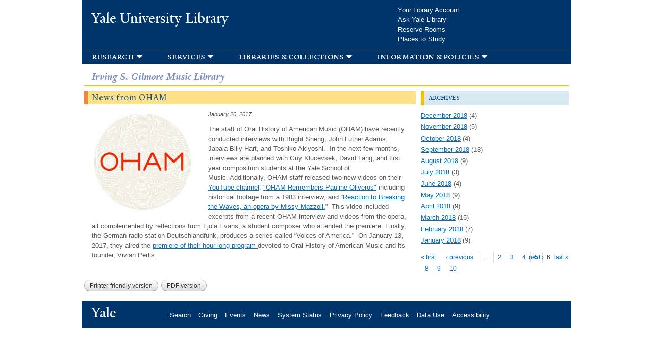

--- FILE ---
content_type: text/css
request_url: https://web.library.yale.edu/sites/default/files/css/css_jHgGiRKTyVe62KXcr_0bue0WgaokrgVKTmW039QPFZc.css
body_size: 29348
content:
html,body,div{margin:0;padding:0;border:0;outline:0;font-size:100%;vertical-align:baseline;font:inherit;}h1,h2,h3,h4,h5,h6{margin:0;padding:0;border:0;outline:0;font-size:100%;vertical-align:baseline;font:inherit;font-weight:bold;}a,p,ul,ol,li,img,span,strong,em{margin:0;padding:0;border:0;outline:0;font-size:100%;vertical-align:baseline;font:inherit;}table,tbody,tfoot,thead,tr,th,td{margin:0;padding:0;border:0;outline:0;font-size:100%;vertical-align:baseline;font:inherit;}applet,object,iframe,blockquote,pre,abbr,acronym,address,big,cite,code,del,dfn,font,ins,kbd,q,s,samp,small,strike,sub,sup,tt,var,b,u,i,center,dl,dt,dd,caption,fieldset,form,label,legend{margin:0;padding:0;border:0;outline:0;font-size:100%;vertical-align:baseline;font:inherit;}article,aside,figure,footer,header,hgroup,section{margin:0;padding:0;border:0;outline:0;font-size:100%;vertical-align:baseline;font:inherit;}canvas,details,embed,figcaption,menu,nav,output,ruby,summary,time,mark,audio,video{margin:0;padding:0;border:0;outline:0;font-size:100%;vertical-align:baseline;font:inherit;}article,aside,details,figcaption,figure,footer,header,hgroup,menu,nav,section{display:block;}body{line-height:1;}b,strong{font-weight:bold;}em,i{font-style:italic;}ol,ul{list-style:none;}blockquote,q{quotes:none;}blockquote:before,blockquote:after,q:before,q:after{content:'';content:none;}:focus{outline:0;}ins{text-decoration:none;}del{text-decoration:line-through;}table{border-collapse:collapse;border-spacing:0;}
.clearfix:after{font-size:0;}#skip-link{left:50%;margin-left:-5.25em;margin-top:0;position:absolute;width:auto;z-index:50;}#skip-link a,#skip-link a:link,#skip-link a:visited{background:#444;background:rgba(0,0,0,0.6);color:#fff;display:block;padding:1px 10px 2px 10px;text-decoration:none;-khtml-border-radius:0 0 10px 10px;-moz-border-radius:0 0 10px 10px;-o-border-radius:0 0 10px 10px;-webkit-border-top-left-radius:0;-webkit-border-top-right-radius:0;-webkit-border-bottom-left-radius:10px;-webkit-border-bottom-right-radius:10px;border-radius:0 0 10px 10px;}#skip-link a:hover,#skip-link a:active,#skip-link a:focus{outline:0;}.inline li,.tabs li,.breadcrumb li{list-style:none;display:inline;margin-right:0.5em;}.item-list li{list-style:none;}.pager li{display:inline;margin-right:0.25em;}img{vertical-align:bottom;}.field-label-inline .field-label,.field-label-inline .field-items,.field-label-inline .field-item{display:inline;}
::-moz-focus-inner{border:0;padding:0;}input[type="search"]::-webkit-search-decoration{display:none;}input,button,select,textarea{margin:0;vertical-align:middle;}button,input[type="reset"],input[type="submit"],input[type="button"]{-webkit-appearance:none;-moz-border-radius:11px;-webkit-border-radius:11px;-moz-background-clip:padding;-webkit-background-clip:padding;background-clip:padding-box;border-radius:11px;background:#ddd url(/sites/all/themes/omega/omega/images/button.png) repeat-x;background:-webkit-gradient(linear,left top,left bottom,color-stop(0,#fff),color-stop(1,#ddd));background:-moz-linear-gradient(top center,#fff 0%,#ddd 100%);border:1px solid;border-color:#ddd #bbb #999;cursor:pointer;color:#333;font:bold 12px/1.2 Arial,sans-serif;outline:0;overflow:visible;padding:3px 10px 4px;text-shadow:#fff 0 1px 1px;width:auto;*padding-top:2px;*padding-bottom:0px;}button{*padding-top:1px;*padding-bottom:1px;}textarea,select,input[type="date"],input[type="datetime"],input[type="datetime-local"],input[type="email"],input[type="month"],input[type="number"],input[type="password"],input[type="search"],input[type="tel"],input[type="text"],input[type="time"],input[type="url"],input[type="week"]{-webkit-appearance:none;-moz-border-radius:0;-webkit-border-radius:0;border-radius:0;-webkit-box-sizing:border-box;-moz-box-sizing:border-box;box-sizing:border-box;-moz-background-clip:padding;-webkit-background-clip:padding;background-clip:padding-box;background-color:#fff;border:1px solid;border-color:#848484 #c1c1c1 #e1e1e1;color:#000;outline:0;padding:2px 3px;font-size:13px;font-family:Arial,sans-serif;height:1.8em;*padding-top:2px;*padding-bottom:1px;*height:auto;}input.placeholder_text,textarea.placeholder_text,input:-moz-placeholder,textarea:-moz-placeholder{color:#888;}::-webkit-input-placeholder{color:#888;}button:focus,button:active,input:focus,input:active,select:focus,select:active,textarea:focus,textarea:active{-moz-box-shadow:#06f 0 0 7px;-webkit-box-shadow:#06f 0 0 7px;box-shadow:#06f 0 0 7px;z-index:1;}input[type="file"]:focus,input[type="file"]:active,input[type="radio"]:focus,input[type="radio"]:active,input[type="checkbox"]:focus,input[type="checkbox"]:active{-moz-box-shadow:none;-webkit-box-shadow:none;box-shadow:none;}select[disabled],textarea[disabled],input[type="date"][disabled],input[type="datetime"][disabled],input[type="datetime-local"][disabled],input[type="email"][disabled],input[type="month"][disabled],input[type="number"][disabled],input[type="password"][disabled],input[type="search"][disabled],input[type="tel"][disabled],input[type="text"][disabled],input[type="time"][disabled],input[type="url"][disabled],input[type="week"][disabled]{background-color:#eee;}button[disabled],input[disabled],select[disabled],select[disabled] option,select[disabled] optgroup,textarea[disabled]{-moz-box-shadow:none;-webkit-box-shadow:none;box-shadow:none;-webkit-user-select:none;-moz-user-select:none;user-select:none;color:#888;cursor:default;}textarea,select[size],select[multiple]{height:auto;}@media (-webkit-min-device-pixel-ratio:0){select{background-image:url(/sites/all/themes/omega/omega/images/select-arrow.gif);background-repeat:no-repeat;background-position:right center;padding-right:20px;}select[size],select[multiple]{background-image:none;padding:0;}}textarea{min-height:40px;overflow:auto;resize:vertical;width:100%;}optgroup{color:#000;font-style:normal;font-weight:normal;}.ie6-button,* html button{background:#ddd url(/sites/all/themes/omega/omega/images/button.png) repeat-x;border:1px solid;border-color:#ddd #bbb #999;cursor:pointer;color:#333;font:bold 12px/1.2 Arial,sans-serif;padding:2px 10px 0px;overflow:visible;width:auto;}* html button{padding-top:1px;padding-bottom:1px;}.ie6-input,* html textarea,* html select{background:#fff;border:1px solid;border-color:#848484 #c1c1c1 #e1e1e1;color:#000;padding:2px 3px 1px;font-size:13px;font-family:Arial,sans-serif;vertical-align:top;}* html select{margin-top:1px;}.placeholder_text,.ie6-input-disabled,.ie6-button-disabled{color:#888;}.ie6-input-disabled{background:#eee;}
.form-actions input{margin-right:0.5em;}.form-actions input:hover{background:#ffffff;}label{font-weight:bold;}
h1,h2,h3,h4,h5,h6{font-family:'YaleDesign';font-style:italic;font-weight:bold;}h1,h2,h3,h4,h5,h6{font-family:'YaleDesign';font-style:italic;font-weight:normal;}h1,h2,h3,h4,h5,h6{font-family:'YaleDesign';font-style:normal;font-weight:bold;}h1,h2,h3,h4,h5,h6{font-family:'YaleDesign';font-style:normal;font-weight:normal;}
.item-list .pager{padding:0;margin:0;}.item-list .pager li,.item-list .pager ul li{margin:0;padding:0;float:left;}.item-list .pager{position:relative;margin:1em 0;padding:0;text-align:left;}.pager li a{cursor:pointer;display:inline-block;}.pager li.pager-ellipsis,.pager li.pager-current,.pager li a{padding:4px 8px;text-decoration:none;}.pager li.pager-current{padding:4px 8px;font-weight:bold;outline:0;}.pager li.pager-first a,.pager li.pager-previous a,.pager li.pager-next a,.pager li.pager-last a{width:38px;text-align:center;padding:4px 0;}.pager li.pager-next{position:absolute;top:0;right:45px;}.pager li.pager-last,.pager li.pager-next.last{position:absolute;top:0;right:0;border-right:0;}.pager li a{}.pager li.pager-item a:hover{background:#f2f2f2;background:-moz-linear-gradient(top,#f2f2f2 0%,#ffffff 100%);background:-webkit-gradient(linear,left top,left bottom,color-stop(0%,#f2f2f2),color-stop(100%,#ffffff));background:-webkit-linear-gradient(top,#f2f2f2 0%,#ffffff 100%);background:-o-linear-gradient(top,#f2f2f2 0%,#ffffff 100%);background:-ms-linear-gradient(top,#f2f2f2 0%,#ffffff 100%);background:linear-gradient(to bottom,#f2f2f2 0%,#ffffff 100%);filter:progid:DXImageTransform.Microsoft.gradient(startColorstr='#f2f2f2',endColorstr='#ffffff',GradientType=0);}.pager li{font-family:Verdana,Arial,Helvetica,sans-serif;font-size:12px;font-weight:normal;line-height:1.2em;color:#585858;outline:0;border-right:1px solid #ddd;}.pager li.pager-first,.pager li.pager-next,.pager li.pager-last{border:none;}.pager li.pager-previous a{width:75px;}.pager li.pager-first a{text-align:left;}.pager li.pager-last a{text-align:right;}#skip-link{z-index:200;}table{border:1px solid #CCC;width:100%;}thead th,th{background:#f7f7f7;border-bottom:1px solid #ccc;color:#333;}td,th{padding:4px 8px;vertical-align:middle;}th a,th a:link,th a:visited{text-decoration:none;}th a{display:block;}th a img{margin:0 0 0 5px;}th.active{background:#DDD;border-left:1px solid #CCC;border-right:1px solid #CCC;}tr.even td{background:#F1F5FA;}tr.odd td{background:#fff;}td.active{border-left:1px solid #CCC;border-right:1px solid #CCC;}tr.even td.active{background:#e5e9ed;}tr.odd td.active{background:#f2f2f2;}tr:hover td,tr.even:hover td.active,tr.odd:hover td.active{background:#FFFEEE;}td ul.links{margin-bottom:0;}.node-links ul li a,.comment-links ul li a{text-transform:lowercase;display:block;float:left;text-decoration:none;-moz-background-clip:padding;-webkit-background-clip:padding;background-clip:padding-box;margin:0 0.5em 0.5em 0;vertical-align:middle;-webkit-appearance:none;-moz-border-radius:11px;-webkit-border-radius:11px;border-radius:11px;background:#ddd url(/sites/all/themes/yale_omega_base/images/button.png) repeat-x;background:-webkit-gradient(linear,left top,left bottom,color-stop(0,#fff),color-stop(1,#ddd));background:-moz-linear-gradient(top center,#fff 0%,#ddd 100%);border:1px solid;border-color:#ddd #bbb #999;cursor:pointer;color:#333;font:bold 12px/1.2 Arial,sans-serif;outline:0;overflow:visible;padding:4px 10px 3px;text-shadow:#fff 0 1px 1px;width:auto;*padding-top:2px;*padding-bottom:0px;}.node-links ul li a:hover,.comment-links ul li a:hover{background:#FFF;}.tips,.description{font-size:10px;color:#6a6a6a;}
ul.menu{border:none;list-style:none;text-align:left;}ul.menu li{margin:0;}ul li.expanded{list-style-image:none;list-style-type:circle;}ul li.collapsed{list-style-image:none;list-style-type:disc;}ul li.leaf{list-style-image:none;list-style-type:square;}li.expanded,li.collapsed,li.leaf{padding:0;margin:0;}li a.active{color:#000;}td.menu-disabled{background:#ccc;}ul.inline,ul.links.inline{display:inline;padding-left:0;}ul.inline li{display:inline;list-style-type:none;padding:0 0.5em;}.breadcrumb{padding-bottom:0.5em;}ul.primary{border-bottom:1px solid #bbb;border-collapse:collapse;height:auto;line-height:normal;list-style:none;margin:5px;padding:0 0 0 1em;white-space:nowrap;}ul.primary li{display:inline;}ul.primary li a{background-color:#ddd;border-color:#bbb;border-style:solid solid none solid;border-width:1px;height:auto;margin-right:0.5em;padding:0 1em;text-decoration:none;}ul.primary li.active a{background-color:#fff;border:1px solid #bbb;border-bottom:1px solid #fff;}ul.primary li a:hover{background-color:#eee;border-color:#ccc;border-bottom-color:#eee;}ul.secondary{border-bottom:1px solid #bbb;padding:0.5em 1em;margin:5px;}ul.secondary li{border-right:1px solid #ccc;display:inline;padding:0 1em;}ul.secondary a{padding:0;text-decoration:none;}ul.secondary a.active{border-bottom:4px solid #999;}
html{font-size:62.5%;}body{font-family:Verdana,Arial,Helvetica,sans-serif;font-size:13px;font-size:1.3rem;line-height:1.5em;color:#585858;position:relative;background-color:#fff;text-rendering:optimizeLegibility;font-feature-settings:'liga' 1;}sub{vertical-align:sub;}sup{vertical-align:super;}table{border-collapse:collapse;border-spacing:0;border:none;}caption,thead th,th,tbody td,td{text-align:left;vertical-align:top;background:none;}a{color:#0c4c92;text-decoration:none;line-height:inherit;outline:none;}a:hover{color:#2a9fe4;}a:focus{outline:none;}a img{border:0;}:-moz-any-link:focus{outline:none;}p a,p a:visited{line-height:inherit;}img{image-rendering:optimizeQuality;-ms-interpolation-mode:bicubic;}.ie8 img{width:auto;}.node-video .field-name-field-video{position:relative;padding-bottom:56.25%;padding-top:30px;height:0;overflow:hidden;margin-bottom:1.25em;margin-top:14px;}.node-video iframe,.node-video object,.node-video embed{position:absolute;top:0;left:0;width:100%;height:100%;}h1,h2,h3,h4,h5,h6{line-height:1.1em;color:#47a;margin:0;}h1,h2,h3,h4{font-family:'YaleDesign',Georgia,"Times New Roman",Times,serif;font-weight:normal;-webkit-font-smoothing:antialiased;-moz-osx-font-smoothing:grayscale;}#region-content h1,#region-content h2,#region-content h3,#region-content h4{text-indent:-0.06em;word-spacing:-0.05em;}h3,h4{margin-bottom:0.2em;}h5,h6{font-family:Verdana,Arial,Helvetica,sans-serif;font-weight:bold;color:#585858;margin-bottom:0.2em;}h1{font-size:36px;font-size:3.6rem;}h2{font-size:30px;font-size:3.0rem;}h3{font-size:24px;font-size:2.4rem;}h4{font-size:18px;font-size:1.8rem;}h5{font-size:15px;font-size:1.5rem;}h6{font-size:13px;font-size:1.3rem;}h1,h2{margin-bottom:0.25em;}h1 a,h2 a,h3 a,h4 a,h5 a,h6 a{font-weight:inherit;}h1.site-name,h2.site-name{font-size:42px;font-size:4.2rem;color:#0e4c92;line-height:1.2em;padding-bottom:9px;}@media only screen and (max-width:740px){h1.site-name,h2.site-name{font-size:36px;font-size:3.6rem;line-height:1em;}}.ie6 .selector,.ie7 .selector,.ie8 .selector{display:inline;}.site-name a{-webkit-transition:all 0.2s linear;-moz-transition:all 0.2s linear;-ms-transition:all 0.2s linear;-o-transition:all 0.2s linear;transition:all 0.2s linear;}h1.title{margin-top:-0.2em;position:relative;}.ie6 .site-name,.ie6 .site-name,.ie6 .title,.ie7 .site-name,.ie7 .site-name,.ie7 .title,.ie8 .site-name,.ie8 .site-name,.ie8 .title{letter-spacing:-0.04em;}.ie6 h1 .dquo,.ie6 h2 .dquo,.ie6 h3 .dquo,.ie6 h4 .dquo,.ie7 h1 .dquo,.ie7 h2 .dquo,.ie7 h3 .dquo,.ie7 h4 .dquo{margin-left:0;}.ie6 #region-content h1,.ie6 #region-content h2,.ie6 #region-content h3,.ie6 #region-content h4{text-indent:0;word-spacing:normal;}aside h2.block-title{font-family:Verdana,Arial,Helvetica,sans-serif;font-size:18px;font-size:1.8rem;margin:0.25em 0 0.5em 0;line-height:1.3em;-webkit-font-smoothing:subpixel-antialiased;}body.front aside h2.block-title{margin-top:2px;}.major-block-title h2.block-title,#region-content h2.block-title{font-family:'YaleDesign',Georgia,"Times New Roman",Times,serif;font-size:30px;font-size:3.0rem;margin:0;-webkit-font-smoothing:antialiased;}p,ul,ol,dl{margin:0 0 1em 0;}p img{margin:0;}ul{list-style-type:disc;}ol{list-style-type:decimal;}ul li.expanded,ul li.collapsed,ul li.leaf{list-style-image:none;list-style-type:none;}ul.spaced-list li{margin:0 0 0.5em 0;}.node ul li,.node ol li,.block-main ul li,.block-main ol li,.page-search ul li{margin:0 0 0 2.5em;}ul ul,ol ol,ul ol,ol ul{margin:0;}dl{margin-top:1em;}dt{margin:0px;padding:0px;}dd{margin-bottom:0.5em;margin-left:2.5em;}hr{border:0;height:1px;color:#add1eb;background-color:#add1eb;display:block;margin:1em 0;}pre,address,fieldset{margin-bottom:1em;}sub,sup{font-size:11px;font-size:1.1rem;}.region{min-height:inherit;}body.logged-in .region{min-height:1px;}.clearfix:after,.block:after,.teaser-list .views-row:after{content:".";display:block;height:0;font-size:0;clear:both;visibility:hidden;}* html .clearfix,* html .block,* html .teaser-list .views-row{zoom:1;}*:first-child+html .clearfix,*:first-child+html .block,*:first-child+html .teaser-list .views-row{zoom:1;}#region-content{min-height:600px;height:auto !important;height:600px;}@media only screen and (max-width:740px){#region-content{min-height:inherit !important;height:inherit !important;}}#zone-content .region-inner{margin-bottom:30px;}#region-content section{margin-bottom:1.5em;}#zone-content{position:relative;z-index:0;}#region-content:before,#region-content:after{content:" ";position:absolute;z-index:-1;top:0;height:100%;width:100%;}#region-content:after{border-right:1px solid #ededed;right:-3.2%;}body.front #region-content:after{right:-2.5%;}body.no-sidebars #region-content:after,body.not-front.one-sidebar.sidebar-first #region-content:after{border:none;}body.not-front.one-sidebar.sidebar-second #region-content:after{right:-2%;}@media only screen and (max-width:750px){#region-content:after{border:none !important;}#region-sidebar-second:before{border:none !important;}}#region-header-first .region-inner{margin:15px 0 5px 0;}#region-header-first p{margin:0;}.region-content table,.cke_show_borders table{width:100%;margin:0 0 1em 0;}.region-content table caption,.region-content table th,.cke_show_borders table caption,.cke_show_borders table th{font-weight:bold;color:#585858;}.region-content table th{vertical-align:bottom;}.region-content table caption,.cke_show_borders table caption{font-size:13px;font-size:1.3rem;margin-bottom:0.5em;*padding-bottom:0.5em;}.region-content table th,.region-content table td,.cke_show_borders table th,.cke_show_borders table td{line-height:1.25em;padding:0.5em;}.region-content table th{border-bottom:1px solid #add1eb;}.region-content table td{border-bottom:1px solid #d2e7f5;}.region-content table th:nth-child(1),.region-content table td:nth-child(1){padding-left:0;}.region-content .views-table th:nth-child(1),.region-content .views-table td:nth-child(1),.region-content table.grid th:nth-child(1),.region-content table.grid td:nth-child(1){padding-left:0.5em;}tr:hover td{background-color:#fffeee;}.views-table{font-size:12px;}.views-table .views-field-edit-node{font-size:11px;}th.active{background-color:#dfeaf5;border-color:#add1eb;}tr.odd td.active{background-color:#eff5fb;}tr.even td.active{background-color:#e2ebf6;}.region-content table.teaser-table{width:auto;border:none;}.region-content table.teaser-table th,.region-content table.teaser-table td{line-height:1.5em;border:none;padding:1em;min-width:100px;}.region-content table.teaser-table tr:hover td{background:none;}.region-content table.teaser-table th:first-child,.region-content table.teaser-table td:first-child{padding-left:0;}.region-content table.teaser-table th:last-child,.region-content table.teaser-table td:last-child{padding-right:0;}table.grid{border:solid #b5cae1;border-width:1px 0 0 1px;}table.grid th,table.grid td{border:solid #b5cae1;border-width:0 1px 1px 0;}table.grid th{background-color:#f1f5fa;}.region-content table.bare,.cke_show_borders table.bare{width:auto;}.region-content table.bare th,.region-content table.bare td,.cke_show_borders table.bare th,.cke_show_borders table.bare td{padding:0;border:none;}.region-content table.bare tr:hover td,.cke_show_borders table.bare tr:hover td{background:none;}.view-portfolio table td,.view-featured-yalesites table td{width:33%;}.view-portfolio table tr:hover td,.view-featured-yalesites table tr:hover td{background:none;}.view-portfolio .views-field-title,.view-featured-yalesites .views-field-title{margin:0.75em 0;}table td img{max-width:100%;height:auto;}.view-people .views-table th:nth-child(1),.view-people .views-table td:nth-child(1){padding-left:0;}.view-people .views-table tr:hover td,.view-people .views-table tr.odd td,.view-people .views-table tr.even td{background:none;background-color:#fff;}.view-people .views-table td.views-field-picture{width:130px;}.view-people .views-table td.views-field-picture img{max-width:110px;}.view-people .views-table td{line-height:1.5em;}.view-people .attachment-before,.view-peoples .attachment-before{overflow:hidden;clear:left;}.view-people .attachment-before .view-header,.view-peoples .attachment-before .view-header{float:left;}.view-people th.active,.view-people td.active{border:none;background:none;}@media only screen and (max-width:700px){table.grid{position:relative;display:block;width:100%;margin-top:2.5em !important;border-left:none;}table.grid caption{display:inline;padding:0.5em;position:absolute;top:-2.5em;left:0;}table.grid thead{display:block;float:left;}table.grid thead tr{display:block;}table.grid thead th{display:block;border-left:1px solid #b5cae1;}table.grid tbody{display:block;width:auto;position:relative;overflow-x:auto;white-space:nowrap;}table.grid tbody tr{display:inline-block;vertical-align:top;}table.grid tbody td{display:block;min-height:1.25em;border-left:0;}.responsive-table table.views-view-grid{position:relative;display:block;width:100%;}.responsive-table table.views-view-grid tbody{display:block;width:auto;position:relative;overflow-x:auto;white-space:nowrap;}.responsive-table table.views-view-grid tbody tr{display:inline-block;vertical-align:top;width:100%;}.responsive-table table.views-view-grid tbody td{display:block;min-height:1.25em;border-left:0;width:100%;padding:0.5em 0;}.view-people .views-table td.views-field-picture,.view-peoples .views-table td.views-field-picture{width:18%;padding-right:4%;}}.responsive-table table td img{max-width:100%;width:100%;height:auto;}@media only screen and (max-width:740px){.responsive-table table td img{width:auto;}}.alpha-region-debug .alpha-debug-block h2,.alpha-region-debug .alpha-debug-block p{line-height:1.2em;}ul.tabs{margin:1em 0;padding:0 0 3px 8px;}ul.tabs li{margin:0;}ul.tabs li a{padding:3px 1em;background-color:#ebf2fa;-webkit-border-top-left-radius:5px;-webkit-border-top-right-radius:5px;-moz-border-radius-topleft:5px;-moz-border-radius-topright:5px;border-top-left-radius:5px;border-top-right-radius:5px;}ul.tabs li a:hover{background-color:#fffeee;}ul.primary li.active a:hover{border-bottom-color:#fffeee;}.item-list ul{margin:0;}.item-list ul li{margin:0 0 0.25em 0;}#toolbar,#admin-menu{-moz-box-shadow:0 none !important;-webkit-box-shadow:none !important;box-shadow:none !important;}.region-page-top{min-height:inherit;}#toolbar{box-shadow:none !important;}fieldset.webform-component-fieldset{padding:0 10px;border:1px solid #ccc;-moz-border-radius:5px;-webkit-border-radius:5px;box-border-radius:5px;}.cke_dialog_body{border:2px solid #f00 !important;}#overlay-content #ctools-export-ui-list-items .ctools-export-ui-operations .disable a{border-bottom:1px solid !important;}.book-navigation .page-links{border-color:#ededed;margin-bottom:1.5em;}.node-links ul li a,.comment-links ul li a{font-family:Verdana,Arial,Helvetica,sans-serif;font-size:12px;font-size:1.2rem;font-weight:normal;text-transform:none;}#region-content .view-news .item-list,.accordion-news .item-list,.view-browse-content .item-list{border-top:1px dotted #c1d5ec;}.compose-tips p,.compose-tips ul,.compose-tips ol{font-size:13px;font-size:1.3rem;}.compose-tips ul li,.compose-tips ol li{margin:0 0 0 2.5em;}#zone-topper-wrapper{background:#0c4c92;}#region-topper-first{z-index:10;}#region-topper-first h1{font-size:0;line-height:0;margin:0;}.site-name{margin-top:0;margin-bottom:3px;}#region-topper-first h1 a{display:block;width:112px;height:34px;background:transparent url(/sites/all/themes/yale_omega_base/images/yale-header-default.png) no-repeat;float:left;text-indent:100%;white-space:nowrap;overflow:hidden;}#region-topper-first h1.yale-college a{background:transparent url(/sites/all/themes/yale_omega_base/images/yale-college-header.png) no-repeat;width:120px;}* html #region-topper-first h1 a{background:transparent;filter:progid:DXImageTransform.Microsoft.AlphaImageLoader(src='/sites/all/themes/yale_omega_base/images/yale-header-default.png',sizingMethod='crop');}* html #region-topper-first h1.yale-college a{background:transparent;filter:progid:DXImageTransform.Microsoft.AlphaImageLoader(src='/sites/all/themes/yale_omega_base/images/yale-college-header.png',sizingMethod='crop');}@media 
only screen and (-webkit-min-device-pixel-ratio :1.5),only screen and (min-device-pixel-ratio :1.5){#region-topper-first h1 a{background-image:url(/sites/all/themes/yale_omega_base/images/yale-header-@2x.png);background-size:100%;}#region-topper-first h1.yale-college a{background-image:url(/sites/all/themes/yale_omega_base/images/yale-college-header-@2x.png);background-size:100%;}}@media only screen and (max-width:740px){#region-topper-first h1 a{background-image:url(/sites/all/themes/yale_omega_base/images/yale-header-mobile.png);background-size:100%;width:47px;height:34px;}}@media 
only screen and (max-width:740px) and (-webkit-min-device-pixel-ratio :1.5),only screen and (max-width:740px) and (min-device-pixel-ratio :1.5){#region-topper-first h1 a{background-image:url(/sites/all/themes/yale_omega_base/images/yale-header-mobile-@2x.png);}}#zone-topper form.search-form label{text-indent:100%;white-space:nowrap;overflow:hidden;}#zone-topper form.search-form{float:right;width:218px;margin-top:4px;padding:0 0 1px 1px;border:1px solid #85a6c9;-webkit-border-radius:4px;-moz-border-radius:4px;-o-border-radius:4px;border-radius:4px;}#zone-topper form.search-form .container-inline{display:inline-block;}#zone-topper input.form-text{font-family:Verdana,Arial,Helvetica,sans-serif;font-size:12px;line-height:1.6em;color:#85a6c9;border:none;border:0;width:184px;*width:178px;height:21px;padding:0 2px;background-color:transparent;display:inline-block;float:left;}#zone-topper form.search-form .fa{display:inline;padding-left:10px;}#zone-topper form.search-form .fa-search:before{color:white;opacity:0.7;}html.touch #zone-topper form.search-form{padding:1px 0 1px 1px;}html.touch #zone-topper .form-item,html.touch #zone-topper .form-actions{display:inline-block;float:left;margin:0;}html.touch #zone-topper form.search-form div{line-height:0;}#zone-topper input.form-text{-webkit-appearance:caret;-moz-appearance:caret;-webkit-transition:background-color 250ms ease-in;-moz-transition:background-color 250ms ease-in;-o-transition:background-color 250ms ease-in;transition:background-color 250ms ease-in;}#zone-topper input.form-text:hover{background-color:#b6cae0;color:#003466;}#zone-topper input.form-text:focus{background-color:#b6cae0;color:#003466;}#zone-topper .form-actions input,#zone-topper .search-form{margin:0;}#zone-topper input.form-submit{border:none;border:0;width:25px;height:21px;vertical-align:bottom;cursor:pointer;text-indent:100%;white-space:nowrap;overflow:hidden;color:transparent;text-transform:capitalize;*background-position:-1px -1px;text-shadow:none;background:transparent url(/sites/all/themes/yale_omega_base/images/spyglass-default.png) no-repeat 0 0;opacity:0.7;display:inline-block;}#zone-topper input.form-submit:hover{opacity:1;}* html #zone-topper input.form-submit{background:transparent;filter:progid:DXImageTransform.Microsoft.AlphaImageLoader(src='/sites/all/themes/yale_omega_base/images/spyglass-default.png',sizingMethod='crop');}* html #zone-topper div.container-inline{zoom:1;}html.touch #zone-topper form.search-form{padding:1px 0 1px 1px;}html.touch #zone-topper form.search-form div{line-height:0;}html.touch #zone-topper .form-item,html.touch #zone-topper .form-actions{display:inline-block;float:left;margin:0;}@media 
only screen and (-webkit-min-device-pixel-ratio :1.5),only screen and (min-device-pixel-ratio :1.5){#zone-topper input.form-submit{background-image:url(/sites/all/themes/yale_omega_base/images/spyglass-@2x.png);background-size:100%;}}#zone-topper input.form-text{line-height:normal;}.ie6 #zone-topper input.form-text{line-height:1.6em;}.ie7 #zone-topper input.form-text{line-height:1.6em;}.ie8 #zone-topper input.form-text{line-height:1.6em;}#zone-topper input::-webkit-input-placeholder{color:#85a6c9;}#zone-topper input:hover::-webkit-input-placeholder{color:#003466;}#zone-topper input:-moz-placeholder{color:#85a6c9;opacity:1;}#zone-topper input:hover:-moz-placeholder{color:#003466;}#zone-topper input::-moz-placeholder{color:#85a6c9;opacity:1;}#zone-topper input:hover::-moz-placeholder{color:#003466;}#zone-topper input:-ms-input-placeholder{color:#85a6c9;}#zone-topper input:hover:-ms-input-placeholder{color:#003466;}#breadcrumb .breadcrumb{font-size:12px;font-size:1.2rem;line-height:1.5em;margin:1.5em 0;padding-bottom:0;}#region-footer-first h1{font-size:0;line-height:0;margin:0;}#region-footer-first h1 a{display:block;width:62px;height:60px;background:transparent url(/sites/all/themes/yale_omega_base/images/yale-wordmark-blue-default.png) no-repeat;float:left;text-indent:100%;white-space:nowrap;overflow:hidden;}* html #region-footer-first h1 a{background:transparent;filter:progid:DXImageTransform.Microsoft.AlphaImageLoader(src='/sites/all/themes/yale_omega_base/images/yale-wordmark-blue-default.png',sizingMethod='crop');}@media 
only screen and (-webkit-min-device-pixel-ratio :1.5),only screen and (min-device-pixel-ratio :1.5){#region-footer-first h1 a{background-image:url(/sites/all/themes/yale_omega_base/images/yale-wordmark-blue-@2x.png);background-size:100%;}}#region-footer-second p{font-size:11px;font-size:1.1rem;line-height:1.5em;margin:0;}#region-footer-second p.copyright{margin-top:14px;}#region-footer-second p.spacer{margin-top:30px !important;}.region-footer-second-inner{display:block;padding-top:0;padding-bottom:0;}@media only screen and (max-width:750px){#zone-footer{padding-bottom:10px;}#region-footer-second{margin:0 0 0 102px;padding-top:1px;}#region-footer-second p.copyright{margin-top:13px;}#region-footer-second .block{margin-bottom:0;}}#zone-menu ul.menu{position:relative;margin-top:10px;font-size:14px;font-size:1.4rem;line-height:1.5em;width:100%;}#zone-menu ul.menu,#zone-menu ul.menu li{display:inline;padding:0;margin:0;float:left;}#zone-menu ul.menu li{white-space:nowrap;}#zone-menu ul.menu ul li{white-space:normal;}#zone-menu ul.menu li a{float:left;padding:4px 15px;-webkit-transition:all 0.2s linear;-moz-transition:all 0.2s linear;-ms-transition:all 0.2s linear;-o-transition:all 0.2s linear;transition:all 0.2s linear;}#zone-menu ul.menu li.first{margin-left:-15px;position:relative;}.zone-menu ul.menu li a:hover{background-color:rgba(255,255,255,0.18);}.zone-menu ul.menu li a.active{color:#000;}.ie6 .zone-menu ul.menu li a:hover,.ie7 .zone-menu ul.menu li a:hover,.ie8 .zone-menu ul.menu li a:hover{background:transparent;filter:progid:DXImageTransform.Microsoft.gradient(startColorstr=#20ffffff,endColorstr=#20ffffff);zoom:1;}#zone-menu ul.sf-horizontal ul li.first{margin-left:0;}.sf-menu .sf-sub-indicator{background-image:url(/sites/all/themes/yale_omega_base/images/superfish-arrows.png);right:2px;}.sf-menu .sf-sub-indicator{display:none;}.sf-menu ul .sf-sub-indicator{display:block;right:0.75em;}.yale-standard-menu a > .sf-sub-indicator{background:url(/sites/all/themes/yale_omega_base/images/superfish-arrows.png) no-repeat -20px -100px;}.yale-standard-menu a:focus > .sf-sub-indicator,.yale-standard-menu a:hover > .sf-sub-indicator,.yale-standard-menu a:active > .sf-sub-indicator,.yale-standard-menu li:hover > a > .sf-sub-indicator,.yale-standard-menu li.sfHover > a > .sf-sub-indicator{background-position:-30px -100px;}.sf-menu li:hover > ul,.sf-menu li.sfHover > ul{top:100%;}.sf-menu li.sfHover > a{background-color:rgba(255,255,255,0.18);}.sf-menu.sf-horizontal.sf-shadow ul,.sf-menu.sf-vertical.sf-shadow ul,.sf-menu.sf-navbar.sf-shadow ul ul{background:none;padding:0 !important;-webkit-border-radius:0;-moz-border-radius:0;border-radius:0;}.sf-menu ul{font-family:Verdana,Arial,Helvetica,sans-serif;font-size:12px;font-size:1.2rem;line-height:1.3em;text-transform:none;letter-spacing:0;width:auto;}#zone-menu ul.sf-menu ul{background-color:#666;background:rgba(0,0,0,0.85);-webkit-box-shadow:0 3px 6px 2px rgba(0,0,0,0.5);-moz-box-shadow:0 3px 6px 2px rgba(0,0,0,0.5);box-shadow:0 3px 6px 2px rgba(0,0,0,0.5);}#zone-menu ul.sf-menu ul li a{display:block;padding:7px 15px 8px 15px;color:#fff;width:192px;border-bottom:1px solid;border-color:#000;border-color:rgba(255,255,255,0.2);}#zone-menu ul.sf-menu ul li a:hover,.sf-menu li li.sfHover > a{background:transparent url(/sites/all/themes/yale_omega_base/images/overlay-bg.png);background:rgba(0,0,0,0.4);color:#8cf;}.sf-menu li li:hover > ul,.sf-menu li li.sfHover > ul{top:0;left:222px;}@media only screen and (max-width:1008px){.sf-menu li.last:hover > ul,.sf-menu li.last.sfHover > ul{left:inherit;right:0;}}ul.mobile-nav,ul.mobile-jump{display:none;}@media only screen and (max-width:740px){ul.mobile-nav,ul.mobile-jump{display:inline-block;}.no-touch #zone-menu ul.menu,.no-touch #zone-menu ul.nice-menu{display:none;}#region-menu{margin-left:0;margin-right:0;}#zone-menu ul.menu{border:none;margin:0;}#zone-menu ul.menu{-webkit-box-shadow:0 3px 5px 0px rgba(0,0,0,0.4);-moz-box-shadow:0 3px 5px 0px rgba(0,0,0,0.4);box-shadow:0 3px 5px 0px rgba(0,0,0,0.4);}#zone-menu ul.menu,#zone-menu ul.menu li{width:100%;}#zone-menu ul.menu li.first{margin:0;position:static;}#zone-menu ul.menu li a{float:none;display:block;padding:8px 10px;color:#0e4c92;border-bottom:1px solid #d2e7f5;background-color:#fafafa;}ul.mobile-nav,ul.mobile-jump{list-style-type:none;margin:0;padding:0;width:100%;overflow:hidden;display:block;}ul.mobile-jump{display:block;margin-bottom:2em;}ul.mobile-jump li.sub-anchor{line-height:0;}ul.mobile-jump li a{padding-top:0.5em;}ul.mobile-jump li.sub-return a{display:block;background:#f1f5fa url(/sites/all/themes/yale_omega_base/images/jump-up-arrow-@2x.png) no-repeat 97% 50%;background-size:16px 16px;text-decoration:none;padding:5px 10px;border:1px solid #c1d5ec;-webkit-border-radius:8px;-moz-border-radius:8px;border-radius:8px;}ul.mobile-nav li{font-size:14px;font-size:1.4rem;text-transform:uppercase;letter-spacing:0.1em;padding:8px 10px;cursor:pointer;float:left;}ul.mobile-nav li.sub{padding-left:20px;}ul.mobile-nav.expanded li.main{color:#333;background-color:#fafafa;-webkit-box-shadow:3px 3px 5px 0px rgba(0,0,0,0.4);-moz-box-shadow:3px 3px 5px 0px rgba(0,0,0,0.4);box-shadow:3px 3px 5px 0px rgba(0,0,0,0.4);}ul.mobile-nav li.sub{display:none;}body.two-sidebars ul.mobile-nav li.sub{display:block;}body.sidebar-first ul.mobile-nav li.sub{display:block;}#zone-menu ul.sf-horizontal{line-height:1.3em;}#zone-menu ul.sf-horizontal ul{margin-top:0;}#zone-menu ul.sf-horizontal li.first{margin-left:0;}.sf-menu ul{font-size:13px;font-size:1.3rem;position:static;left:inherit;top:inherit;width:100%;}#zone-menu ul.sf-menu ul li a{padding:8px 10px 8px 30px;background:none;color:#0e4c92;border-color:#d2e7f5;width:auto;}#zone-menu ul.sf-menu li.sfHover a,#zone-menu ul.sf-menu ul li a{background-color:#eee;}#zone-menu ul.sf-menu ul li a:hover{color:#0e4c92;background-color:#eee;}.sf-hidden{left:inherit !important;top:inherit !important;display:none;}.sf-menu.sf-horizontal.sf-shadow ul,.sf-menu.sf-vertical.sf-shadow ul,.sf-menu.sf-navbar.sf-shadow ul ul{background:none;padding:0 !important;-webkit-border-top-right-radius:0
-webkit-border-bottom-left-radius:0;-moz-border-radius-topright:0;-moz-border-radius-bottomleft:0;border-top-right-radius:0;border-bottom-left-radius:0;border-bottom-left-radius:0;}ul.sf-menu .sf-sub-indicator,ul.sf-menu ul .sf-sub-indicator{display:none;}ul.sf-menu ul li{text-transform:none;}.mobile-nav li.main{background:transparent url(/sites/all/themes/yale_omega_base/images/mobile-nav-toggle-@2x.png) no-repeat 10px -45px;background-size:25px 75px;padding:8px 10px 8px 45px;}.yale-standard-menu .mobile-nav li.main,.mobile-nav.expanded li.main{background-position:10px 5px;}.sf-menu li.menuparent > a{background:transparent url(/sites/all/themes/yale_omega_base/images/mobile-nav-down-@2x.png) no-repeat 100% 5px;background-size:25px 25px;}.sf-menu li.menuparent.sfHover > a{background:transparent url(/sites/all/themes/yale_omega_base/images/mobile-nav-out-@2x.png) no-repeat 100% 5px;background-size:25px 25px;}#zone-menu ul.sf-menu ul li.sf-depth-2.menuparent ul li a{overflow:hidden;padding-left:60px;}#zone-menu ul.sf-menu ul li.sf-depth-2.menuparent > a:after{content:" ";position:absolute;z-index:10;top:0.75em;margin-left:0.75em;width:15px;height:15px;background:url(/sites/all/themes/yale_omega_base/images/mobile-nav-down-@2x.png) no-repeat;background-size:15px 15px;}#zone-menu ul.sf-menu ul li.sf-depth-2.menuparent.sfHover > a:after{background-image:url(/sites/all/themes/yale_omega_base/images/mobile-nav-out-@2x.png)}#zone-menu ul.sf-menu ul li.sf-depth-2.menuparent.sfHover a{background-color:#f5f5f5;}}#region-sidebar-first ul.menu{margin:0;border-top:1px solid #ededed;}#region-sidebar-first ul.menu li{line-height:1.3em;border-bottom:1px solid #ededed;padding:0;}#region-sidebar-first ul.menu ul{padding:0;margin-bottom:0.5em;border:none;}#region-sidebar-first ul.menu ul li{padding-left:20px;border:none;}#region-sidebar-first ul.menu li a{padding:0.4em 0;}#region-sidebar-first ul.menu ul li a{padding:0.3em 0;}#region-sidebar-first ul.menu a{display:block;zoom:1;border:0;border:none;outline:none;color:#585858;}#region-sidebar-first ul.menu a:hover{color:#2a9fe4;background:#f7f7f7;background:-moz-linear-gradient(top,#f7f7f7 0%,#fdfdfd 100%);background:-webkit-gradient(linear,left top,left bottom,color-stop(0%,#f7f7f7),color-stop(100%,#fdfdfd));background:-webkit-linear-gradient(top,#f7f7f7 0%,#fdfdfd 100%);background:-o-linear-gradient(top,#f7f7f7 0%,#fdfdfd 100%);background:-ms-linear-gradient(top,#f7f7f7 0%,#fdfdfd 100%);background:linear-gradient(to bottom,#f7f7f7 0%,#fdfdfd 100%);filter:progid:DXImageTransform.Microsoft.gradient(startColorstr='#f7f7f7',endColorstr='#fdfdfd',GradientType=0);}aside .block{margin-bottom:1.5em;}aside .scroll-pane{margin-bottom:2.5em;}#region-content{margin-bottom:35px;}#region-sidebar-second ul.menu{margin-top:-0.2em;}#region-sidebar-second ul.menu li{line-height:1.3em;}#region-sidebar-second ul.menu li a{display:block;padding:0.3em 0;zoom:1;}#region-sidebar-second ul.menu ul{padding:0;}#region-sidebar-second ul.menu ul li{padding-left:20px;}#region-sidebar-first .block-book-navigation ul.menu{border:none;}.block-book-navigation .content{border-top:1px solid #ededed;}.sharing ul.menu{float:left;width:100%;margin:18px 0 0 0;padding:0;}.sharing ul.menu li.leaf{display:inline;margin:0;padding:0;border:none;list-style-image:none;list-style-type:none;}.sharing ul.menu li a{float:left;display:block;margin-left:11%;background-image:url(/sites/all/themes/yale_omega_base/images/share-icons-sprite-default-png8.png);background-repeat:no-repeat;background-position:0 0;width:24px;height:24px;text-indent:100%;white-space:nowrap;overflow:hidden;}.sharing ul.menu li.menu-sina-weibo,.sharing ul.menu li.menu-tumblr{display:none;}@media
only screen and (-webkit-min-device-pixel-ratio :1.5),only screen and (min-device-pixel-ratio :1.5){.sharing ul.menu li a{background-image:url(/sites/all/themes/yale_omega_base/images/share-icons-sprite-@2x.png);background-size:600%;}}@media only screen and (min-width:768px) and (max-width:1008px){.sharing ul.menu li a{margin-left:8.8%;}}@media only screen and (max-width:875px){.sharing ul.menu li a{margin-left:6%;}}@media only screen and (max-width:750px){.sharing ul.menu li a{margin-left:3.5%;}}@media only screen and (max-width:739px){.sharing ul.menu{clear:left;margin:0 0 10px 93px;width:auto;}.sharing ul.menu li a{margin-left:15px;}}.sharing ul.menu li.first a{margin-left:0;}.sharing ul.menu li.twitter a,.sharing ul.menu li.itunes a{}.sharing ul.menu li.menu-facebook a{background-position:0 0;}.sharing ul.menu li.menu-twitter a{background-position:-24px 0;}.sharing ul.menu li.menu-flickr a{background-position:-48px 0;}.sharing ul.menu li.menu-itunes a{background-position:-72px 0;}.sharing ul.menu li.menu-youtube a{background-position:-96px 0;}.sharing ul.menu li.menu-instagram a{background-position:-120px 0;}.sharing ul.menu li.menu-facebook a:hover{background-position:0 -24px;}.sharing ul.menu li.menu-twitter a:hover{background-position:-24px -24px;}.sharing ul.menu li.menu-flickr a:hover{background-position:-48px -24px;}.sharing ul.menu li.menu-itunes a:hover{background-position:-72px -24px;}.sharing ul.menu li.menu-youtube a:hover{background-position:-96px  -24px;}.sharing ul.menu li.menu-instagram a:hover{background-position:-120px  -24px;}.teaser-list{border-top:1px solid #9ebee1;}.teaser-list .views-row{padding:8px 0;border-bottom:1px dotted #c1d5ec;}.teaser-list .views-row-last{border-bottom:none;}.block-news-block .views-row-last,.view-videos .views-row-last,.view-slideshows .views-row-last,.view-publications .views-row-last{border-bottom:1px dotted #c1d5ec;margin-bottom:1em;}.teaser-list .views-field-field-news-image img,.teaser-list .views-field-field-video img,.teaser-list .views-field-field-slideshow-image img,.teaser-list .views-field-field-publication-image img,.teaser-list .views-field-field-event-image img{float:left;display:block;margin:2px 15px 4px 0;*padding-bottom:4px;}body.front .teaser-list .views-field-field-news-image img,body.front .teaser-list .views-field-field-event-image img{margin-right:30px;}.teaser-list h3{font-family:Verdana,Arial,Helvetica,sans-serif;font-size:13px;font-size:1.3rem;font-weight:bold;line-height:1.5em;margin-bottom:0;}.teaser-list .views-field-field-date,.teaser-list .views-field-field-news-date{font-style:italic;margin-bottom:0.5em;}.teaser-list .views-field-edit-node{text-align:right;}.teaser-list .more-link{margin-top:0.25em;}.teaser-list .views-field-field-publication-image img{float:left;display:block;margin:2px 15px 4px 0;}.teaser-list .views-field-field-author{clear:left;margin:4em 0 0.5em 0;}.clickable{border-top:2px solid #fff;}.hovered{cursor:pointer;background:#f2f2f2;background:-moz-linear-gradient(top,#f2f2f2 0%,#ffffff 80%,#ffffff 100%);background:-webkit-gradient(linear,left top,left bottom,color-stop(0%,#f2f2f2),color-stop(80%,#ffffff),color-stop(100%,#ffffff));background:-webkit-linear-gradient(top,#f2f2f2 0%,#ffffff 80%,#ffffff 100%);background:-o-linear-gradient(top,#f2f2f2 0%,#ffffff 80%,#ffffff 100%);background:-ms-linear-gradient(top,#f2f2f2 0%,#ffffff 80%,#ffffff 100%);background:linear-gradient(to bottom,#f2f2f2 0%,#ffffff 80%,#ffffff 100%);filter:progid:DXImageTransform.Microsoft.gradient(startColorstr='#f2f2f2',endColorstr='#ffffff',GradientType=0);}.accordion-news .views-row{overflow:hidden;zoom:1;padding:0;}.accordion-news .views-field-field-news-image img{float:left;display:block;margin:2px 15px 4px 0;*padding-bottom:4px;}.accordion-news .views-field-field-date{font-style:italic;margin-bottom:0.75em;}.accordion-news .views-field-body{margin:1em 0;}.accordion-news .views-field-edit-node{text-align:right;}.accordion-news .views-field-edit-node a{color:#0c4c92;}.accordion-news .views-field-edit-node a:hover{color:#2a9fe4;}h3.ui-accordion-header{font-family:Verdana,Arial,Helvetica,sans-serif;font-size:14px;font-size:1.4rem;}.views-field{font-size:13px;font-size:1.3rem;line-height:1.5em;color:#585858;}.accordion-news .view-content{margin-bottom:1.5em;}.accordion-news .views-field{font-size:13px;font-size:1.3rem;line-height:1.5em;color:#585858;}.ui-widget-content a{color:#0c4c92;}.ui-accordion .ui-state-default,.ui-accordion .ui-state-hover,.ui-accordion .ui-state-active,.ui-accordion .ui-state-highlight{background:none;}.ui-accordion .ui-accordion-header a{padding-top:0.3em;padding-bottom:0.3em;}.ui-accordion .ui-accordion-content{padding:0.5em 2.2em;}.ui-accordion .ui-state-active a,.ui-accordion .ui-state-active a:link,.ui-accordion .ui-state-active a:visited{color:#47A;font-weight:bold;}.ui-accordion .ui-state-default{border-color:#ededed;}.ui-accordion .ui-state-hover{border-color:#dedede;}.ui-accordion .ui-state-active{border-color:#9ebee1;}.ui-accordion .ui-widget-content{border-color:#9ebee1;}.ui-accordion .ui-state-hover{background:#f2f2f2;background:-moz-linear-gradient(top,#f2f2f2 0%,#ffffff 90%,#ffffff 100%);background:-webkit-gradient(linear,left top,left bottom,color-stop(0%,#f2f2f2),color-stop(90%,#ffffff),color-stop(100%,#ffffff));background:-webkit-linear-gradient(top,#f2f2f2 0%,#ffffff 90%,#ffffff 100%);background:-o-linear-gradient(top,#f2f2f2 0%,#ffffff 90%,#ffffff 100%);background:-ms-linear-gradient(top,#f2f2f2 0%,#ffffff 90%,#ffffff 100%);background:linear-gradient(to bottom,#f2f2f2 0%,#ffffff 90%,#ffffff 100%);filter:progid:DXImageTransform.Microsoft.gradient(startColorstr='#f2f2f2',endColorstr='#ffffff',GradientType=0);}.ui-accordion .ui-state-default .ui-icon{background-image:url(/sites/all/themes/yale_omega_base/images/jquery-ui/ui-icons_888888_256x240.png);}.ui-accordion .ui-state-active .ui-icon{background-image:url(/sites/all/themes/yale_omega_base/images/jquery-ui/ui-icons_222222_256x240.png);}.ui-accordion .ui-state-hover .ui-icon{background-image:url(/sites/all/themes/yale_omega_base/images/jquery-ui/ui-icons_454545_256x240.png);}.ui-accordion .view-grouping-header{margin:1em 0 0.5em 0;}.node-slideshow{margin-top:14px;}.flexslider{position:relative;zoom:1;margin:0;padding:0;background:none;border:none;-webkit-border-radius:none;-moz-border-radius:none;-o-border-radius:none;border-radius:none;}.flexslider .slides{background:#fff;}.flex-caption{background:rgba(0,0,0,0.5);}.flex-direction-nav li a{background-repeat:no-repeat;position:absolute;z-index:100;top:35%;width:30px;height:60px;margin:0;display:block;cursor:pointer;text-indent:-9999em;background-image:url(/sites/all/themes/yale_omega_base/images/slideshow-arrows.png);}.flex-direction-nav li a.prev{left:15px;background-position:0 0;}.flex-direction-nav li a.next{right:15px;background-position:-30px 0;}.flex-direction-nav li a.prev:hover{background-position:0 -60px;}.flex-direction-nav li a.next:hover{background-position:-30px -60px;}.ie6 .flex-direction-nav{height:0;padding:0;line-height:0;font-size:0;zoom:1;}.flex-control-nav{position:static;bottom:0;text-align:center;margin:1em 0;}.flex-control-nav li{margin:0 0 0 5px;display:inline-block;zoom:1;*display:inline;}.flex-control-nav li:first-child{margin:0;}.flex-control-nav li a{background:url(/sites/all/themes/yale_omega_base/images/slideshow-indicators.png);}* html .flex-control-nav li{font-size:0;line-height:0;height:1%;}* html .flex-direction-nav li a.prev{background:transparent;filter:progid:DXImageTransform.Microsoft.AlphaImageLoader(src='/sites/all/themes/yale_omega_base/images/slideshow-arrows.png',sizingMethod='crop');}* html .flex-direction-nav li a.next{background:transparent;filter:progid:DXImageTransform.Microsoft.AlphaImageLoader(src='/sites/all/themes/yale_omega_base/images/slideshow-arrows-next.png',sizingMethod='crop');}* html .flex-control-nav li a{background:transparent;filter:progid:DXImageTransform.Microsoft.AlphaImageLoader(src='/sites/all/themes/yale_omega_base/images/slideshow-indicators.png',sizingMethod='crop');}.node .flexslider ul li{margin:0;}.node ol.flex-control-nav li{margin:1em 0 0 10px;}.flexslider ul.slides img{margin:0 auto !important;}.flex-caption{font-size:13px;font-size:1.3rem;}.flex-caption{color:transparent;text-shadow:none;}.flex-caption strong{display:inline !important;font-weight:normal;color:#fff;text-shadow:1px 1px 0 rgba(0,0,0,0.3);}.ie6 .flex-caption,.ie7 .flex-caption,.ie8 .flex-caption{-ms-filter:'progid:DXImageTransform.Microsoft.gradient(enabled=false)';filter:'progid:DXImageTransform.Microsoft.gradient(enabled=false)';}.ie6 .flex-caption,.ie7 .flex-caption,.ie8 .flex-caption{background:none;background-color:#666;color:#666;}.ie6 .flex-caption strong,.ie7 .flex-caption strong,.ie8 .flex-caption strong{color:#fff;}body.front #region-content .region-content-inner{margin-top:0 !important;}#region-content #block-views-rotating-feature-block{margin-bottom:2em;}.view-rotating-feature .flex-caption{display:none;}.view-rotating-feature .flexslider p{margin:0;}.view-rotating-feature .flex-control-nav li a{background:none;text-indent:0;}li.flexslider_views_slideshow_slide{margin:0;padding:0;}.views-field-field-caption{width:100%;padding:0 0 0.5em 0;position:absolute;z-index:10;bottom:0;background:rgba(0,0,0,0.65);}.ie6 .views-field-field-caption,.ie7 .views-field-field-caption,.ie8 .views-field-field-caption{background:transparent;-ms-filter:"progid:DXImageTransform.Microsoft.gradient(startColorstr=#A5000000,endColorstr=#A5000000)";filter:progid:DXImageTransform.Microsoft.gradient(startColorstr=#A5000000,endColorstr=#A5000000);zoom:1;}.views-field-field-caption .field-content{color:#fff;padding:10px 15px 33px 15px;padding-bottom:28px;}.views-field-field-caption p.title{font-size:18px;font-size:1.8rem;line-height:1.3em;font-weight:normal;color:#fff;padding-bottom:0.25em;border-bottom:1px solid #a5a5a5;}#region-header-first .views-field-field-caption p.title{margin-bottom:0.5em;}.views-field-field-caption a{color:#fff;}.views-field-field-caption a:hover,.flex-control-nav a:hover{color:#bbe8ff;}.view-rotating-feature .views-field-edit-node{position:absolute;z-index:10;bottom:10px;left:15px;}.view-rotating-feature .views-field-edit-node a{text-decoration:underline;color:#ffc;}.view-rotating-feature .views-field-edit-node a:hover{color:#ff0;}.view-rotating-feature .flex-control-nav{width:auto;text-align:right;position:absolute;z-index:10;bottom:12px;right:15px;}.view-rotating-feature .flex-control-nav li{margin:0;}.view-rotating-feature .flex-control-nav a{padding:3px 7px 4px 2px;line-height:1em;color:#fff;}.view-rotating-feature .flex-control-nav a.active{border:1px solid #a5a5a5;color:#fff;}.view-rotating-feature .flex-control-nav a:hover{background:rgba(255,255,255,0.2);color:#bbe8ff;}.ie6 .view-rotating-feature .flex-control-nav a:hover,.ie7 .view-rotating-feature .flex-control-nav a:hover,.ie8 .view-rotating-feature .flex-control-nav a:hover{background:transparent;-ms-filter:"progid:DXImageTransform.Microsoft.gradient(startColorstr=#33FFFFFF,endColorstr=#33FFFFFF)";filter:progid:DXImageTransform.Microsoft.gradient(startColorstr=#33FFFFFF,endColorstr=#33FFFFFF);zoom:1;}.view-rotating-feature .flex-direction-nav{display:none !important;}.caption-left .views-field-field-caption,.caption-right .views-field-field-caption{width:32.85%;padding:0.5em 0 0 0;top:0;bottom:0;}.caption-left .views-field-field-caption{left:0;}.caption-left .flex-control-nav{right:68.8%;}.caption-right .views-field-field-caption{right:0;}.caption-right .flex-control-nav{right:15px;}.caption-right .views-field-edit-node{left:inherit;right:29%;}.caption-bottom .views-field-field-caption{position:static;}@media only screen and (max-width:740px){.view-rotating-feature .views-field-field-caption{position:static;width:auto;}.view-rotating-feature .flex-control-nav{left:inherit;right:15px;}}td.cke_contents{}.rteindent1{margin-left:2.5em;}.rteindent2{margin-left:5em;}.rteindent3{margin-left:7.5em;}.rteindent4{margin-left:10em;}.rteleft{text-align:left;}.rteright{text-align:right;}.rtecenter{text-align:center;}.rtejustify{text-align:justify;}.ibimage_left{float:left;}.ibimage_right{float:right;}img.center,p.center img,div.caption.none,div.caption-wrapper.center,#main .node object{display:block;margin-left:auto;margin-right:auto;}img.center{margin-bottom:2.5em;}div.caption.none img.center,div.caption-wrapper.none img.center{margin-bottom:0;}div.caption.none{margin-bottom:3.5em;}div.caption-wrapper.none,div.caption-wrapper.center{margin-bottom:1.5em;}img.floatleft,p.floatleft img,div.caption.left,div.caption-wrapper.left{float:left;margin-right:6.35%;max-width:60%;height:auto !important;}img.floatright,p.floatright img,div.caption.right,div.caption-wrapper.right{float:right;margin-left:6.35%;max-width:60%;height:auto !important;}body.one-sidebar img.floatright,body.one-sidebar p.floatright img,body.one-sidebar div.caption.right,body.one-sidebar div.caption-wrapper.right{margin-left:4.25%;}body.one-sidebar img.floatleft,body.one-sidebar p.floatleft img,body.one-sidebar div.caption.left,body.one-sidebar div.caption-wrapper.left{margin-right:4.25%;}.caption,.caption-wrapper{max-width:100%;}.caption p{color:#6b8299;font-size:11px;font-size:1.1rem;line-height:1.4em;margin:0.5em 0 1em 0;float:left;}.caption-wrapper .caption{font-family:Verdana,Arial,Helvetica,sans-serif;font-size:11px;font-size:1.1rem;line-height:1.4em;color:#585858;margin:0.5em 0 1em 0;display:block;}.caption-wrapper.left .caption,.caption-wrapper.right .caption{float:left;}img.floatleft,img.floatright,.caption.left,.caption.right,.caption-wrapper.left,.caption-wrapper.right{margin-top:0.25em;margin-bottom:0.25em;}.caption.left,.caption.right,.caption-wrapper.left,.caption-wrapper.right{max-width:47.0%;}img.floatleft,img.floatright{margin-bottom:1.5em;}.caption img,.caption-wrapper img{max-width:100%;height:auto;margin:0;}.caption.none img,.caption-wrapper.none img{padding:0;}h2 .caption-wrapper,h3 .caption-wrapper,h4 .caption-wrapper,h5 .caption-wrapper,h6 .caption-wrapper{margin-top:0.25em;}#zone-header img,img#logo,.node-page img,#region-header-first .block p img,#region-content .block p img{max-width:100%;height:auto !important;}p img.image-space,li img.image-space{margin:1em 0;}p+p img.image-space{margin:0.5em 0;}.field-name-field-date{font-style:italic;margin-bottom:0.75em;}.field-name-field-news-image,.field-name-field-publication-image{float:left;margin:0.25em 6.35% 1em 0;}.field-name-field-news-image img,.field-name-field-publication-image img{max-width:100%;height:auto;}.grid-6 .field-name-field-news-image,.grid-6 .field-name-field-publication-image{max-width:55%;height:auto;}body.one-sidebar .field-name-field-news-image,body.one-sidebar .field-name-field-publication-image{margin-right:4.25%;}body.no-sidebars .field-name-field-news-image,body.no-sidebars .field-name-field-publication-image{margin-right:2.75%;}@media only screen and (max-width:1008px){.field-name-field-news-image,.field-name-field-publication-image{max-width:47.0%;}}@media only screen and (max-width:600px){.grid-6 .field-name-field-news-image,.field-name-field-publication-image{max-width:40%;}}.view-publications .views-field-title{font-weight:bold;}.view-publications .views-field-body{margin-top:0.5em;}.view-publications .views-field-field-subtitle-or-series h3{font-weight:normal;font-style:italic;color:#585858;}.node-faculty-publications .field-name-field-subtitle-or-series:after,.node-faculty-publications .field-name-field-professor:after{display:inline;line-height:0;}.node-faculty-publications .field-type-text-with-summary{margin-top:0.5em;}.ds-2col-stacked > .group-left{float:left;width:auto;margin:0.25em 6.35% 1em 0;}body.one-sidebar .ds-2col-stacked > .group-left{margin-right:4.25%;}body.no-sidebars .ds-2col-stacked > .group-left{margin-right:2.75%;}.ds-2col-stacked > .group-right{float:left;}blockquote{margin:0 2.5em;quotes:'\201C''\201d';}blockquote:before,blockquote:after{font-family:'YaleDesign',Georgia,"Times New Roman",Times,serif;font-size:72px;font-size:7.2rem;font-weight:bold;font-style:italic;color:#6b98ca;}blockquote:before{content:open-quote;position:absolute;margin:0.15em 0 0 -0.55em;}blockquote:after{content:close-quote;position:absolute;margin:0 0 0 0.55em;margin:-0.25em 0 0 0;right:0;}.view .date-nav-wrapper .date-nav,.view-calendar-list.view-display-id-page_4 .view-header{height:auto;min-height:inherit;margin-bottom:4px;}.calendar-calendar table{border-collapse:separate;}.calendar-calendar tr td.today,.calendar-calendar tr.odd td.today,.calendar-calendar tr.even td.today{background:none;font-weight:bold;}.calendar-calendar tr td.today a{border:1px solid #becbdc;}.calendar-calendar tr:hover td.today{background-color:#f5fafc;}.view .date-nav-wrapper .date-prev,.view .date-nav-wrapper .date-next{padding:4px 0;background:none;}.view-event-calendar .item-list .pager{margin:-30px 0 1em;}.date-nav{padding-bottom:1px;}.view-calendar .item-list .pager,.view-calendar-list .item-list .pager{position:static;margin:0;}.view .date-nav-wrapper .date-prev,.view .date-nav-wrapper .date-next{padding:2px 0;}.calendar-calendar th.days{background-color:#f3f7fc;color:#47a;font-weight:bold;border:solid #d3dfec;border-width:1px 1px 1px 0;}.calendar-calendar thead :first-child{-webkit-border-top-left-radius:5px;-moz-border-radius-topleft:5px;border-top-left-radius:5px;border-left-width:1px;}.calendar-calendar thead :last-child{-webkit-border-top-right-radius:5px;-moz-border-radius-topright:5px;border-top-right-radius:5px;}.calendar-calendar tbody tr:first-child td{padding-top:0.5em;}.calendar-calendar tbody tr:last-child td{padding-bottom:0.5em;}.calendar-calendar table td.mini{padding-right:0.5em;}.calendar-calendar .month-view table{border-bottom:1px solid #d3dfec;}.view .date-nav-wrapper .date-prev{background:none;}.date-nav .pager li{border:none;}.view .date-nav-wrapper .date-prev a,.view .date-nav-wrapper .date-next a{font-size:15px;font-size:1.5rem;background-color:#fff;border:1px solid #fff;padding-bottom:6px;-webkit-border-radius:5px;-moz-border-radius:5px;border-radius:5px;}.view .date-nav-wrapper .date-prev a:hover,.view .date-nav-wrapper .date-next a:hover{background-color:#f3f7fc;border-color:#d3dfec;}.view .date-nav-wrapper .date-prev a{margin-left:0 !important;}.view .date-nav-wrapper .date-next a{margin-right:0 !important;}.calendar-calendar td.today a{background-color:#d3dfec;text-decoration:none;}.calendar-calendar td a{padding:2px 4px;text-decoration:none;}.calendar-calendar .day-view div.single-day .i_0.md_0 .view-item .calendar{width:97% !important;width:auto;}.view-calendar table .mini-day-on a{text-decoration:none;}.view-calendar table .mini-day-off{color:#999;}.view .date-nav-wrapper{margin-top:0;}.view-calendar .date-nav-wrapper .date-heading h3,.view-calendar-list .date-nav-wrapper .date-heading h3,.view-calendar-list.view-display-id-page_4 .view-header h3{text-align:left;font-size:36px;font-size:3.6rem;line-height:1.1em;margin:0;}aside .view-calendar-list .date-nav-wrapper  .date-heading h3{font-size:24px;font-size:2.4rem;text-align:center;margin:0;}.view .date-nav-wrapper .date-nav{height:auto;min-height:inherit;}.view-calendar .item-list .pager,.view-calendar-list .item-list .pager{position:static;margin:0;}.region-content .view-calendar .item-list .pager .date-prev,.region-content .view-calendar-list .item-list .pager .date-prev,.region-content .view-calendar .item-list .pager .date-next,.region-content .view-calendar-list .item-list .pager .date-next{margin-top:10px;}.view-calendar-list tr.even td{background:none;}.view-calendar-list tr:hover td{background:#fffeee;}.view-calendar table .mini-day-on a{text-decoration:none;}.view-calendar table .mini-day-off{color:#999;}.calendar-calendar tr td.today a{border:1px solid #becbdc;}.calendar-calendar tr:hover td.today{background:none;}.view-calendar-list tr.even,.view-calendar-list tr.odd{background:none;}.view-calendar .date-nav-wrapper .date-prev,.view-calendar-list .date-nav-wrapper .date-prev{right:80px;}.view-calendar .date-nav-wrapper .date-prev a,.view-calendar-list .date-nav-wrapper .date-next a{font-size:15px;font-size:1.5rem;}.view-calendar-list tr.even td,.view-calendar-list tr.even,.view-calendar-list tr.odd{background:none;}.view-calendar-list tr:hover td{background:#fffeee;}.node-event .field-name-field-event-time .field-label,.node-event .field-name-field-event-time .field-items{float:none;}.node-event .field-name-field-event-time .field-label{display:block;}.calendar-calendar table.full{border-collapse:collapse;}.calendar-calendar table.full a{text-decoration:none;}.calendar-calendar .month-view .full td.single-day .monthview,.calendar-calendar .week-view .full td.single-day .weekview,.calendar-calendar .day-view .full td.single-day .dayview{background:#fbeddc !important;font-size:11px;}.calendar-calendar td span.date-display-single,.calendar-calendar td span.date-display-start,.calendar-calendar td span.date-display-end,.calendar-calendar td span.date-display-separator{font-weight:normal;}.calendar-calendar .field-content,.calendar-calendar .views-field-title{font-size:11px;line-height:1.5em;font-weight:normal;}.calendar-calendar .month-view .full td.multi-day div.monthview,.calendar-calendar .week-view .full td.multi-day div.weekview,.calendar-calendar .day-view .full td.multi-day div.dayview,.calendar-calendar .month-view .full td.multi-day .inner .monthview .continues,.calendar-calendar .month-view .full td.multi-day .inner .monthview .cutoff,.calendar-calendar .week-view .full td.multi-day .inner .weekview .continues,.calendar-calendar .week-view .full td.multi-day .inner .weekview .cutoff{background:#cee0f2;color:#333;}.calendar-calendar table.full .views-field-field-event-time{margin-bottom:0.75em;}.calendar-calendar table.full td.today{border-color:#47a !important;}.calendar-calendar td.empty{color:#999;}@media screen and (max-width:740px){.view-calendar-list > tbody > tr > td{border-bottom:medium none;display:block;}}.block-block ul{list-style-type:none;}.block-block ul ul li{padding-left:20px;}.block-block ol{margin-left:1.6em;}.region-content .block-block ul li,.region-content .block-block ol li{margin-left:2.5em;}.region-content .block-block ul{list-style-type:disc;}.region-content .block-block ol{list-style-type:decimal;}.twitter_block_user_name{padding:0;float:none;line-height:1.5em;}p.tweet{float:none;clear:none;margin:0;}.side-news{margin-bottom:1em;}.side-news .views-field-field-news-image{float:left;}.side-news .views-field-field-news-image img,.twitter_block_user img{display:block;margin:2px 15px 4px 0 !important;-webkit-border-radius:4px;-moz-border-radius:4px;-o-border-radius:4px;border-radius:4px;}.side-news h3{font-family:Verdana,Arial,Helvetica,sans-serif;font-size:13px;font-size:1.3rem;font-weight:bold;line-height:1.5em;margin-bottom:0;}.side-news .views-field-field-date{font-style:italic;margin-bottom:0.5em;display:none;}.side-news .views-field-edit-node{text-align:right;display:none;}.side-news .views-row,#twitter_block_results .twitter_block{overflow:hidden;zoom:1;padding:8px 0;border-bottom:1px dotted #c1d5ec;}.side-news .view-content,#twitter_block_results ul{border-top:1px dotted #c1d5ec;}.side-news .more-link{margin-top:0.5em;font-style:italic;}#block-twitter-block-default{margin-top:2em;}#twitter_block_results li{border-top:2px solid #fff;}#twitter_block_results .twitter_block{padding-top:6px;}#twitter_block_results .twitter_block:hover{background:#f2f2f2;background:-moz-linear-gradient(top,#f2f2f2 0%,#ffffff 80%,#ffffff 100%);background:-webkit-gradient(linear,left top,left bottom,color-stop(0%,#f2f2f2),color-stop(80%,#ffffff),color-stop(100%,#ffffff));background:-webkit-linear-gradient(top,#f2f2f2 0%,#ffffff 80%,#ffffff 100%);background:-o-linear-gradient(top,#f2f2f2 0%,#ffffff 80%,#ffffff 100%);background:-ms-linear-gradient(top,#f2f2f2 0%,#ffffff 80%,#ffffff 100%);background:linear-gradient(to bottom,#f2f2f2 0%,#ffffff 80%,#ffffff 100%);filter:progid:DXImageTransform.Microsoft.gradient(startColorstr='#f2f2f2',endColorstr='#ffffff',GradientType=0);}.scroll-pane{height:300px;}.scroll-pane.scroll-short{height:175px;}.jspVerticalBar,.jspHorizontalBar .jspArrow{width:10px;}.jspHorizontalBar,.jspVerticalBar .jspArrow{height:15px;}.jspTrack{background-color:#ebf2fa;}.jspDrag{background-color:#c5d3e9;}.jspDrag:hover{background-color:#d3dff0;}a.jspArrow{background:#6b98ca;}a.jspArrow:hover{background:#3b72ae;}a.jspArrow.jspDisabled{background:#9cbadb !important;}.sharethis-buttons{margin:1.5em 0;}.block-sharethis{margin:1em 0;}.sharethis-wrapper{margin-left:-4px;}ul.action-links{list-style:none;}ul.action-links li:before{content:'\00BB \0020';}#forum td.forum .icon,#forum .icon div{background-image:url(/sites/all/themes/yale_omega_base/images/forum-icons-blue-8.png);}#forum ul.action-links li{margin:0 0 0 2.5em;}#forum .name,#forum .description{font-size:13px;font-size:1.3rem;line-height:1.25em;}#forum tr.even td{background:#fff;}#forum tr.even:hover td{background-color:#fffeee;}#forum td.container{background-color:#eff5fb !important;}#forum div.indent{margin:0;}#forum .name{margin-left:0.5em;}#forum .description{margin:0 0.5em 0.25em 3em;}#forum td.icon div{margin-left:0.5em;}#forum td.forum .icon{margin:0 9px 0 0.5em;}#forum td.forum .name{margin-left:3em;}#forum img,.feed-icon img,.feed-icon a img{border:none !important;-webkit-box-shadow:none;-moz-box-shadow:none;box-shadow:none;}.profile .user-picture,.user-picture{margin:2px 15px 4px 0;float:left;}.profile .field-name-field-address{margin-top:1em;}.profile ul li,.profile ol li{margin:0 0 0 2.5em;}.comment-links{margin:1em 0;}.comment-submitted{font-style:italic;margin-bottom:0.5em;}.cke_skin_kama{width:auto !important;}.region-content table.cke_editor td{border:none;}.region-content table.cke_editor tr:hover td{background-color:transparent;}.comment{margin-bottom:20px;position:relative;}.comment .content{background-color:#EEE;border:3px solid #EEE;padding:10px;-webkit-border-radius:10px;-moz-border-radius:10px;border-radius:10px;}.comment .submitted{font-style:italic;margin-bottom:5px;}.comment ul.links{padding:0;float:right;margin-bottom:0.1em;}.comment ul.links li{margin:0;}html.default{font-size:62.5%;}html.medium{font-size:67.5%;}html.large{font-size:74%;}#resizer{overflow:hidden;zoom:1;}#resizer dt,#resizer dd{float:left;margin:0 1em 0 0;}#resizer .medium{font-size:15px;font-size:1.5rem;}#resizer .large{font-size:17px;font-size:1.7rem;}html.default dd.default,html.medium dd.medium,html.large dd.large{border-bottom:2px solid #ccc;}html.default body{*font-size:13px;font-size:13px\9;}html.medium body{*font-size:15px;font-size:15px\9;}html.large body{*font-size:17px;font-size:17px\9;}.block-search-form{float:right;}.ie6 .block-search-form,.ie7 .block-search-form,.ie8 .block-search-form{width:235px;}.ie6 .front blockquote,.ie7 .front blockquote,.ie8 .front blockquote{margin:0;}.ie6 #block-block-3,.ie7 #block-block-3,.ie8 #block-block-3{border-bottom:1px solid #9ebee1;}#zone-topper ul.menu{font-size:11px;font-size:1.1rem;float:right;margin:5px 1em 0 0;}.ie6 #zone-topper ul.menu,.ie7 #zone-topper ul.menu,.ie8 #zone-topper ul.menu{margin-right:0;}#zone-topper ul.menu li{float:left;border-right:1px solid #69c;line-height:14px;line-height:1.1em;margin-top:6px;}#zone-topper ul.menu li a{float:left;padding:0 10px;color:#bcd7f4;}#zone-topper ul.menu li a:hover{color:#ffe;}#zone-topper ul.menu li.last{margin-right:5px;border:none;}@media only screen and (max-width:740px){#zone-topper ul.menu{clear:left;float:left;margin:0 0 1em -10px;}}#region-banner-menu{float:right;width:auto;margin:0;}.region-banner-menu-inner{margin-top:21px;}#region-banner-menu ul.menu,#region-banner-menu ul.menu li{display:inline;padding:0;margin:0;float:left;}#region-banner-menu ul.menu li{border-right:1px solid #999;line-height:1.1em;margin-top:5px;}#region-banner-menu ul.menu li a{float:left;padding:0 10px;}#region-banner-menu ul.menu li.last{margin-right:5px;border:none;}@media only screen and (max-width:740px){#region-banner-menu{float:none;}.region-banner-menu-inner{margin:0 0 1em 0;}}.view-staff-directory .views-field-field-staff-photo img{float:left;margin-right:30px;}.view-staff-directory .views-field-field-professional-title,.view-staff-directory .views-field-body,.view-staff-directory .views-field-edit-node{margin-left:120px;}@media only screen and (max-width:740px){.view-staff-directory .views-field-body{margin-left:0;}}#region-content .collapsible h2.block-title{font-family:Verdana,Arial,Helvetica,sans-serif;font-size:15px;font-size:1.5rem;font-weight:normal;line-height:1.2em;text-indent:0;word-spacing:0;}div .collapsiblockCollapsed a,div .collapsiblock a{background:none;}#region-content section.collapsible{margin-bottom:0.25em;}section.collapsible .block-inner{padding:5px 30px;border:1px solid #ededed;-webkit-border-radius:5px;-moz-border-radius:5px;border-radius:5px;}section.collapsible .content{margin-top:1em;}div .collapsiblockCollapsed a,div .collapsiblock a{background:none;}section.collapsible h2.collapsiblock:before{content:" ";position:absolute;left:10px;height:16px;width:16px;background-image:url(/sites/all/themes/yale_omega_base/images/jquery-ui/ui-icons_222222_256x240.png);background-position:-66px -14px;}section.collapsible h2.collapsiblockCollapsed:before{background-position:-34px -15px;}.collapsible ol{list-style-type:decimal;}.collapsible ul{list-style-type:disc;}.collapsible ol li,.collapsible ul li{margin-bottom:0.5em;}.collapsible ul li{margin-left:2.5em;}.collapsible ol li{margin-left:1.6em;}.views-field-field-video{position:relative;}.views-field-field-video .field-content a:before{content:" ";position:absolute;height:100%;width:100%;background:transparent url(/sites/all/themes/yale_omega_base/images/video-play-overlay.png) no-repeat;}.views-field-field-video .field-content a:hover:before{background-position:-276px 0;}.video-list .views-field-field-video .field-content a:before{background-size:200%;width:192px;height:108px;left:0;}.video-list .views-field-field-video .field-content a:hover:before{background-position:-192px 0;}.google-cse .form-text{background-image:none !important;}.gsc-adBlockNoHeight,.gsc-resultsHeader,.gcsc-branding{display:none;}.gsc-control-cse{padding:0 !important;}.gsc-control-cse table{margin:0;}.gsc-control-cse td{border:none !important;padding:0 !important;line-height:1.5em !important;}.gsc-control-cse tr:hover td{background-color:transparent;}.gsc-control-cse .gsc-results{width:100%;}.gsc-control-cse .gsc-wrapper{padding-top:1.25em;}.gsc-control-cse .gs-result .gs-title,.gs-result .gs-title *{color:#06c;text-decoration:none;}.gsc-control-cse .gs-spacer{display:none;}.gsc-control-cse .gsc-tabsArea{font-family:Verdana,Arial,Helvetica,sans-serif;margin:1em 0 0 0;}.gsc-control-cse .gsc-tabHeader{padding:0.25em 1em;margin:0 0 0 1.5em;}.gsc-control-cse .gsc-control-cse{font-family:Verdana,Arial,Helvetica,sans-serif;}.gsc-control-cse .gsc-refinementsArea{display:none;}.gsc-control-cse .gsc-orderby{margin-top:0.5em;}.gsc-control-cse td{font-family:Verdana,Arial,Helvetica,sans-serif;font-size:13px;line-height:1.5em;color:#585858;padding:0;}.gsc-control-cse .gs-result .gs-visibleUrl{color:#008000;}.gsc-control-cse .gs-web-image-box,.gsc-control-cse .gs-promotion-image-box{width:auto;padding:0;margin:2px 1.25em 2px 0;max-height:100px;overflow:hidden;border:1px solid #e2e2e2;}.gsc-control-cse .gs-web-image-box img.gs-image,.gsc-control-cse .gs-promotion-image-box img.gs-promotion-image{border:none;width:80px;max-width:inherit;max-height:120px;}.gsc-control-cse .gsc-webResult.gsc-result,.gsc-control-cse .gsc-webResult.gsc-result:hover{border:none;}.gsc-control-cse .gsc-webResult.gsc-result.gsc-promotion,.gsc-control-cse .gsc-webResult.gsc-result.gsc-promotion:hover{border:1px solid #aec7e2;background-color:#e5efff;}.gsc-control-cse .gsc-webResult.gsc-result.gsc-promotion:hover{background-color:#ebf5ff;}.gsc-control-cse .gsc-result .gs-promotion a.gs-title,.gsc-control-cse .gsc-result .gs-promotion a.gs-title *{color:#004d99;}.gsc-control-cse .gsc-result .gs-promotion .gs-title:hover,.gsc-control-cse .gsc-result .gs-promotion .gs-title *:hover{color:#2a9fe4;}.gsc-control-cse .gs-promotion{padding:0.25em 1em;}.gsc-control-cse .gsc-webResult.gsc-result,.gsc-control-cse .gsc-webResult.gsc-result:hover{border-bottom:1px solid #e9e9e9;padding:0 0 1.25em;margin-bottom:1.25em;}.gsc-control-cse .gsc-webResult.gsc-result.gsc-promotion,.gsc-control-cse .gsc-webResult.gsc-result.gsc-promotion:hover{padding:0.5em 0;}.gsc-control-cse .gs-result .gs-title,.gsc-control-cse .gs-result .gs-title *{text-decoration:none;color:#06c;}.gsc-control-cse .gs-title:hover,.gsc-control-cse .gs-title *:hover{color:#2a9fe4;}.gsc-control-cse .gsc-cursor-box{padding-top:2em;}.gsc-control-cse .gsc-results .gsc-cursor-box .gsc-cursor-page{font-family:Verdana,Arial,Helvetica,sans-serif;font-size:16px;font-weight:normal;line-height:auto;color:#585858;text-decoration:none;margin-right:8px;display:inline-block;padding:2px 8px;border:1px solid #e2e2e2;}.gsc-control-cse .gsc-results .gsc-cursor-box .gsc-cursor-current-page{color:#f90;font-weight:bold;cursor:default;}.gsc-control-cse .gsc-results .gsc-cursor-page:hover{border-color:#999;color:#2a9fe4;}.sidebar-view .views-row{margin-bottom:0.75em;}.twtr-widget h4 a{font-family:Verdana,Arial,Helvetica,sans-serif;font-size:18px;font-size:1.8rem;}ul.tabs{white-space:normal !important;padding:0 !important;border-bottom:1px solid #ccc !important;}ul.tabs li{display:block !important;float:left !important;margin-bottom:1em !important;}ul.tabs li a{border:1px solid #add1eb;-webkit-border-radius:5px !important;-moz-border-radius:5px !important;border-radius:5px !important;}ul.tabs li a:hover{border-color:#ccc;}ul.tabs li.active a{color:#000 !important;background-color:#faf3eb !important;border-color:#999 !important;cursor:default;}.ie6 ul.tabs,.ie7 ul.tabs{padding-bottom:0.75em !important;}.ie6 ul.tabs li a,.ie7 ul.tabs li a{display:block;}.search-results h3.title{font-family:Verdana,Arial,Helvetica,sans-serif;font-weight:bold;font-size:13px;font-size:1.3rem;}.search-results .search-snippet-info{margin-left:2.5em;}button,input[type="reset"],input[type="submit"],input[type="button"]{font-family:Verdana,Arial,Helvetica,sans-serif;font-size:13px;font-size:1.3rem;font-weight:normal;background:-moz-linear-gradient(top,#ffffff 0%,#dde8f4 100%);background:-webkit-gradient(linear,left top,left bottom,color-stop(0%,#ffffff),color-stop(100%,#dde8f4));background:-webkit-linear-gradient(top,#ffffff 0%,#dde8f4 100%);background:-o-linear-gradient(top,#ffffff 0%,#dde8f4 100%);background:-ms-linear-gradient(top,#ffffff 0%,#dde8f4 100%);background:linear-gradient(to bottom,#ffffff 0%,#dde8f4 100%);}button:hover,input[type="reset"]:hover,input[type="submit"]:hover,input[type="button"]:hover{background:#fffeee;}.node-webform input.form-text{max-width:100%;}.node ul.links li{margin-left:0;}@media print{#region-topper-first h1 a{background:none;text-indent:0;float:none;font-size:18px;line-height:1.2em;margin:0;width:auto;height:auto;color:#0c4c92;}#section-header h1.site-name a,#section-header h2.site-name a{color:#0c4c92;}#zone-topper-wrapper,#section-header{background:none !important;-moz-box-shadow:none;-webkit-box-shadow:none;box-shadow:none;}#region-topper-second,#region-menu,#region-sidebar-first,#region-sidebar-second,#region-footer-first,#region-footer-third{display:none;}#region-content,.container-12{width:auto;left:0;min-height:inherit;}#breadcrumb .breadcrumb{margin:0 0 1.5em 0;}.flexslider ul.slides{list-style-type:none;}#zone-content-wrapper{margin-top:1.5em;}#region-content{margin-bottom:0;}#region-content:after{border:none;}.region-footer-second-inner{height:auto;}h1,h2,h3,h4,h5,h6,.region-content table caption,.region-content table th{color:#0c4c92;}}fieldset.captcha legend{letter-spacing:0.1em;color:#333;}fieldset.captcha .fieldset-description{margin-bottom:1em;}.block-webform fieldset.captcha{font-size:11px;line-height:1.3em;margin:0;}.block-webform fieldset.captcha .fieldset-description{font-size:12px;line-height:1.5em;}.block-webform #edit-captcha-form,.block-webform .form-actions{margin:0;}#responsive_recaptcha{max-width:480px;}#responsive_recaptcha a{color:#333;text-decoration:none;}#responsive_recaptcha a:hover{color:#2a9fe4;}#responsive_recaptcha img,#responsive_recaptcha #recaptcha_image{max-width:auto;width:100% !important;height:auto !important;display:block;margin:0;}#responsive_recaptcha .solution{display:block;margin:1em 0;}#responsive_recaptcha .recaptcha_only_if_incorrect_sol{display:none;}#responsive_recaptcha .solution input{display:block;width:100%;margin-top:0.2em;height:2em;padding:1px 0 1px 5px;border:1px solid #b5b5b5;-webkit-border-radius:3px;-moz-border-radius:3px;border-radius:3px;-webkit-appearance:none;outline:0;}#responsive_recaptcha .options{overflow:hidden;margin-top:1em;}#responsive_recaptcha .options a{display:block;padding:0.5em 3%;background-color:#f2f2f2;margin:2px 0;-webkit-border-radius:3px;-moz-border-radius:3px;border-radius:3px;}#responsive_recaptcha #icon-reload,#responsive_recaptcha #icon-audio,#responsive_recaptcha #icon-image{float:left;width:42%;margin-bottom:2%;}#responsive_recaptcha #icon-reload{margin-right:2%;}#responsive_recaptcha #icon-help{background:none;float:none;clear:left;width:3em;padding:0.1em 0.75em;}fieldset.captcha legend,#responsive_recaptcha .solution .recaptcha_only_if_image,#responsive_recaptcha .solution .recaptcha_only_if_audio{position:absolute;top:-9999em;}@media screen and (max-width:740px){#responsive_recaptcha .solution,#responsive_recaptcha .options{float:none;width:100%;}}
h2{font-family:'YaleDesign-SmallCap',Georgia,"Times New Roman",Times,serif;font-size:15px;font-size:1.90rem;-webkit-font-smoothing:antialiased;}h3{font-family:Verdana,Helvetica,Arial,sans-serif;font-weight:normal;font-size:15px;font-size:1.5rem;color:#0F4D92;margin-bottom:15px;border-bottom:2px solid #708FB8;padding:0px 15px;line-height:1.5em;}h4{font-family:Verdana,Helvetica,Arial,sans-serif;font-weight:normal;font-size:14px;font-size:1.4rem;color:#61262A;margin-bottom:10px;border-bottom:1px solid #61262A;display:inline-block;padding:0px 15px;line-height:1.5em;}p{margin:0px 15px 10px 15px;}ul,ol{margin:0px 15px 10px 15px;padding:0;}li{margin-bottom:5px;}dl{margin-bottom:10px;}dt{color:#708FB8;margin-bottom:5px;}dd{margin-bottom:10px;}fieldset{border:1px solid #708FB8;padding-bottom:10px;margin:0px 15px 10px 15px;}legend{padding:0px 5px;margin:0px 10px;}textarea{margin-right:15px;margin-left:15px;}hr{margin:0px 15px 10px 15px;}code{display:block;font-family:monospace;font-size:16px;font-size:1.6rem;color:#527D73;margin:0px 15px 10px 15px;}a:link,a:visited{text-decoration:none;color:#026CB6;}a:hover{color:#0F4D92;text-decoration:underline;}kbd{font-family:monospace;font-size:16px;font-size:1.6rem;color:#527D73;}h3 a{color:#798FB8;padding-right:20px;}h3 a:hover{text-decoration:none;background:#FFFFFF url(/sites/all/themes/yul/images/play_sub_section_hover.png) right no-repeat;}h4 a:link,h4 a:visited{color:#61262A;padding-right:20px;}h4 a:hover{text-decoration:none;background:#FFFFFF url(/sites/all/themes/yul/images/play_h4_hover.png) right no-repeat;}
.context-arts #section-header,.context-arts #section-footer{color:#FFFFFF;}#section-header a,#section-footer a{color:#FFFFFF;}.context-arts #zone-topper ul.menu li a,.context-arts #section-footer li a{padding:0px 25px 0px 0px;color:#FFFFFF;}.context-arts #zone-topper,.context-arts #zone-footer{background:#F48734;}.context-arts #zone-menu{background:#708FB8;}div.sub-site-name{padding-top:0;}.context-arts #region-menu{background:#FEF4D4;}.context-arts #region-menu h2.block-title{background:#708FB8;}.context-arts #region-menu h2.block-title.collapsiblock{background:#FEF4D4;}.context-arts #region-menu h2.block-title.collapsiblockCollapsed{background:#708FB8;}.context-arts #zone-menu div .collapsiblock a{padding:0 20px 0 0;color:#0F4D92;background:#FEF4D4 url(/sites/all/themes/yul/images/arts_zone_menu_up.png) right no-repeat;}.context-arts #zone-menu div .collapsiblock a:hover{text-decoration:none;color:#61262A;background:#FEF4D4 url(/sites/all/themes/yul/images/arts_zone_menu_up_hover.png) right no-repeat;}.context-arts #zone-menu div .collapsiblockCollapsed a{color:#FFFFFF;background:#708FB8 url(/sites/all/themes/yul/images/zone_search_down.png) right no-repeat;}.context-arts #zone-menu div .collapsiblockCollapsed a:hover{color:#F9BE00;background:#708FB8 url(/sites/all/themes/yul/images/zone_search_down_hover.png) right no-repeat;}.context-arts #zone-menu section.block .content a{color:#0F4D92;}.context-arts #zone-menu section.block .content a:hover{color:#0F4D92;}
.context-walpole #section-header,.context-walpole #section-footer{color:#FFFFFF;}#section-header a,#section-footer a{color:#FFFFFF;}.context-walpole #zone-topper ul.menu li a,.context-walpole #section-footer li a{padding:0px 25px 0px 0px;color:#FFFFFF;}.context-walpole #zone-topper,.context-walpole #zone-footer{background:#A94348;}.context-walpole #zone-menu{background:#708FB8;}div.sub-site-name{padding-top:0;}.context-walpole #region-menu{background:#FEF4D4;}.context-walpole #region-menu h2.block-title{background:#708FB8;}.context-walpole #region-menu h2.block-title.collapsiblock{background:#FEF4D4;}.context-walpole #region-menu h2.block-title.collapsiblockCollapsed{background:#708FB8;}.context-walpole #zone-menu div .collapsiblock a{padding:0 20px 0 0;color:#0F4D92;background:#FEF4D4 url(/sites/all/themes/yul/images/walpole_zone_menu_up.png) right no-repeat;}.context-walpole #zone-menu div .collapsiblock a:hover{text-decoration:none;color:#61262A;background:#FEF4D4 url(/sites/all/themes/yul/images/walpole_zone_menu_up_hover.png) right no-repeat;}.context-walpole #zone-menu div .collapsiblockCollapsed a{color:#FFFFFF;background:#708FB8 url(/sites/all/themes/yul/images/zone_search_down.png) right no-repeat;}.context-walpole #zone-menu div .collapsiblockCollapsed a:hover{color:#F9BE00;background:#708FB8 url(/sites/all/themes/yul/images/zone_search_down_hover.png) right no-repeat;}.context-walpole #zone-menu section.block .content a{color:#0F4D92;}.context-walpole #zone-menu section.block .content a:hover{color:#0F4D92;}
.lc_oh ul,.lc_oh ul li{margin:0;}.lc_header{display:none;}.lc_hours tr{background:#D9E9F2;}.region-content table.lc_hours th,.region-content table.lc_hours td{border-bottom:1px solid #FFFFFF;color:#0F4D92;}.region-content table.lc_hours th a,.region-content table.lc_hours td a{color:#0F4D92;text-decoration:underline;}.region-content table.lc_hours th{padding:20px 5px 0.5em 5px;}.region-content table.lc_hours td{padding:0.5em 5px 0.5em 5px;}.region-content table.lc_hours td:nth-child(1){padding-left:15px;}.lc_hours_nav{z-index:90;overflow:hidden;position:absolute;margin:0;text-align:center;}.lc_prev,.lc_next{padding:0;width:4%;height:20px;display:block;text-decoration:none;font-size:22px;font-size:2.2rem;margin:4px 0px 0px 0px;}.lc_prev{left:0px;float:left;}.lc_next{padding:0px 4px;text-align:right;float:right;}.lc_prev a:hover,.lc_next a:hover{color:#000000;text-decoration:none;}.lc_prev .disabled,.lc_next .disabled{display:none;}.region-content table.lc_hours th.lc_today_head,.region-content table.lc_hours td.lc_today{background:#FCE188;color:#000000;}.node .lc_oh ul,.node .lc_oh ul li{margin:0;}.node .lc_oh .lc_hours ul li{list-style-type:none;}.node .lc_oh .lc_hours ul{padding:0;margin:0;}
.region-content table.lc_hours{margin:0px 0px 10px 0px;width:100%;}.lc_hours_nav{display:none;}.lc_hours th,.lc_hours td{display:none;}.lc_hours th:nth-child(1),.lc_hours th.lc_today_head,.lc_hours td.lc_locname,.lc_hours td.lc_today{display:table-cell;}@media only screen and (max-device-width:480px){html body{-webkit-text-size-adjust:none;}}header,nav,section,aside,article,menu,footer{display:block;}#page-title{font-size:17px;font-size:1.7rem;font-weight:normal;background:#FCE188 url(/sites/all/themes/yul/images/title_yellow.png) top left repeat-y;padding:4px 15px 4px 15px;margin:0px 0px 10px 0px;color:#0F4D92;letter-spacing:1px;}.view-filters{margin:0px 15px 15px 15px;}.views-row{clear:both;margin-bottom:10px;}.float-right,img.float-right{float:right;margin:0px 0px 10px 15px;}.float-left,img.float-left{float:left;margin:0px 15px 10px 0px;}a:link,a:visited{text-decoration:underline;}#section-header a,#section-footer a{text-decoration:none;}a:focus,button:focus,:focus{outline:2px dotted}fieldset input[size="42"]{width:210px;}.webform-client-form div.form-item,.webform-client-form div.form-actions{padding-right:15px;padding-left:15px;}.webform-client-form div.form-item .form-item{padding:0;}.webform-client-form .form-item p{margin:0px 0px 10px 0px;}fieldset.webform-component-fieldset{padding:0px 0px 10px 0px;}html.js fieldset.collapsible .fieldset-legend{padding-left:20px;}.webform-client-form .fieldset-description{margin:10px 15px;}#region-content h1{text-indent:0;}#region-content h2.block-title,aside h2.block-title{font-family:'YaleDesign-SmallCap',Georgia,"Times New Roman",Times,serif;font-size:15px;font-size:1.5rem;}#region-content:after{border-right:none;right:auto;}body.front #region-content:after{right:auto;}body.not-front.one-sidebar.sidebar-second #region-content:after{right:auto;}#zone-menu ul.menu{font-size:inherit;line-height:inherit;-webkit-box-shadow:none;-moz-box-shadow:none;box-shadow:none;}#zone-menu ul.menu li{white-space:normal;}aside h2.block-title{-webkit-font-smoothing:antialiased;line-height:1.1em;}.views-label{font-weight:bold;}.views-table{font-size:inherit;}body.one-sidebar .field-name-field-news-image,body.one-sidebar .field-name-field-publication-image{margin-left:15px;margin-right:4.25%}.field-name-field-date .field-item,.field-name-field-date .field-label{font-size:11px;margin-left:15px;}#section-header,#section-footer{color:#D9E9F2;}#section-header a,#section-footer a{color:#D9E9F2;}#zone-topper ul.menu,#region-branding ul.menu{float:none;margin:0;}#section-header #region-topper-second li,#region-branding ul.menu li,#section-footer li{float:left;border:none;line-height:inherit;font-size:13px;font-size:1.3rem;margin:0;white-space:nowrap;}#region-branding ul.menu li a{border-radius:7px;padding:3px 8px 4px 8px;margin-right:3px;background:#1e5799;background:-moz-linear-gradient(top,#1e5799 0%,#7db9e8 100%);background:-webkit-gradient(linear,left top,left bottom,color-stop(0%,#1e5799),color-stop(100%,#7db9e8));background:-webkit-linear-gradient(top,#1e5799 0%,#7db9e8 100%);background:-o-linear-gradient(top,#1e5799 0%,#7db9e8 100%);background:-ms-linear-gradient(top,#1e5799 0%,#7db9e8 100%);background:linear-gradient(to bottom,#1e5799 0%,#7db9e8 100%);filter:progid:DXImageTransform.Microsoft.gradient(startColorstr='#1e5799',endColorstr='#7db9e8',GradientType=0);color:#ffffff;display:block;}#region-branding ul.menu li a:hover,#region-branding ul.menu li a.active-trail.active{border-radius:7px;padding:3px 8px 4px 8px;margin-right:3px;background:#f2c222;background:-moz-linear-gradient(top,#f2c222 0%,#fde592 100%);background:-webkit-gradient(linear,left top,left bottom,color-stop(0%,#f2c222),color-stop(100%,#fde592));background:-webkit-linear-gradient(top,#f2c222 0%,#fde592 100%);background:-o-linear-gradient(top,#f2c222 0%,#fde592 100%);background:-ms-linear-gradient(top,#f2c222 0%,#fde592 100%);background:linear-gradient(to bottom,#f2c222 0%,#fde592 100%);filter:progid:DXImageTransform.Microsoft.gradient(startColorstr='#f2c222',endColorstr='#fde592',GradientType=0);color:#000000;text-decoration:none;display:block;}#zone-topper ul.menu li a,#section-footer li a{padding:0px 25px 0px 0px;color:#D9E9F2;}.zone{margin-bottom:10px;}#zone-topper,#zone-menu,#zone-footer{background:#0F4D92;}#zone-topper{margin-bottom:0px;padding-bottom:10px;}#zone-content .region-inner{margin:0;}#zone-footer{padding-bottom:15px;margin-bottom:0px;}body.node-type-international-collection #zone-header{display:none;}#region-header-first .region-inner{margin:0;}#region-preface-first,#region-preface-second{margin-bottom:10px;}body.front #region-preface-first,body.front #region-preface-second{display:none;}#region-content{margin-bottom:0;min-height:0;}div.ds-left,div.ds-right{float:none;width:100%;}#page h2.block-title{text-transform:lowercase;letter-spacing:-0.3px;margin:0;padding:4px 15px 4px 15px;height:20px;}.block-without-title{padding-top:10px;}.narrow-or-greater,.normal-or-greater{display:none;}.block .content{padding:0px 15px;}.block-menu ul{margin:0;}.block-menu-block ul.menu{margin:10px 0px 5px 0px;}.block-menu-block ul.menu li{margin:0px 0px 3px 0px;}.block-aggregator h2{color:#FFFFFF;background:#708FB8 url(/sites/all/themes/yul/images/title_bluebird.png) top left repeat-y;}.block-aggregator ul{padding-top:10px;}.major-block .content,.highlight-block .content{padding:10px 15px;}.major-block p,.highlight-block p{margin:0px 0px 10px 0px;}.major-block h2.block-title{background:#FCE188 url(/sites/all/themes/yul/images/title_yellow.png) top left repeat-y;color:#0F4D92;}.highlight-block{background:#D9E9F2;}.highlight-block .block-title{color:#FFFFFF;background:#61262a;}.highlight-block .content{color:#000000;}.highlight-block a{color:#0F4D92;}.highlight-block .more{margin-top:5px;}.related-block .content,.related-block .field-items,.external-block .content,.external-block .field-items{padding:10px 0px;}.related-block h2{color:#0F4D92;background:#D9E9F2 url(/sites/all/themes/yul/images/title_light_blue.png) top left repeat-y;}.external-block h2{color:#0F4D92;background:#FEF4D4 url(/sites/all/themes/yul/images/title_external_resources.png) top left repeat-y;}#block-system-main{padding-top:0;}#block-system-main .content,#block-system-main .content .content{padding:0;}div.yul-wordmark{font-family:'YaleDesign-SmallCap',Georgia,"Times New Roman",Times,serif;color:#FFFFFF;text-transform:uppercase;}div.yul-wordmark span.yul-wordmark-yale{font-family:'YaleDesign',Georgia,"Times New Roman",Times,serif;text-transform:none;font-size:23px;font-size:2.3rem;}h2.site-name,#section-footer li.menu-yale{font-size:29px;font-size:2.9rem;font-family:'YaleDesign',Georgia,"Times New Roman",Times,serif;color:#FFFFFF;padding:0;margin:0;}#section-header div.yul-wordmark a,#section-header .site-name a,#section-footer .menu-yale a{color:#FFFFFF;}#section-header div.yul-wordmark a:hover,.site-name a:hover,.menu-yale a:hover{text-decoration:none;}#page h2.block-title.collapsiblock{margin:0;}div .collapsiblock a{display:block;}.addthis{display:none;}#zone-menu div .collapsiblock a{padding:0 20px 0 0;color:#F9BE00;background:#0F4D92 url(/sites/all/themes/yul/images/zone_menu_up.png) right no-repeat;}#zone-menu div .collapsiblock a:hover{text-decoration:none;color:#D9E9F2;background:#0F4D92 url(/sites/all/themes/yul/images/zone_menu_up_hover.png) right no-repeat;}#zone-menu div .collapsiblockCollapsed a{color:#D9E9F2;background:#0F4D92 url(/sites/all/themes/yul/images/zone_menu_down.png) right no-repeat;}#zone-menu div .collapsiblockCollapsed a:hover{color:#F9BE00;background:#0F4D92 url(/sites/all/themes/yul/images/zone_menu_down_hover.png) right no-repeat;}#zone-menu section.block .content a{color:#0F4D92;}#zone-menu section.block .content a:hover{color:#0F4D92;}#region-menu{background:#D9E9F2;}#region-menu .block{border-top:1px solid #FFFFFF;}#region-menu h2.block-title{background:#0F4D92;}#zone-menu ul.menu{padding:10px 0px 5px 0px;}#zone-menu ul.menu li,#zone-menu ul.menu li.first{position:relative;margin:0px 0px 5px 0px;}#zone-menu ul.menu li a{display:inline;padding:0;color:#0F4D92;border-bottom:none;background:none;-webkit-box-shadow:none;-moz-box-shadow:none;box-shadow:none;}.sub-section-block{padding-top:5px;border-bottom:2px solid #F9BE00;}.sub-section-block h2{font-size:20px;font-size:2.0rem;font-family:'YaleDesign',Georgia,"Times New Roman",Times,serif;color:#798FB8;font-style:italic;font-weight:bold;}.sub-section-block a{color:#798FB8;padding-right:20px;}.sub-section-block a:hover{text-decoration:none;background:#FFFFFF url(/sites/all/themes/yul/images/play_sub_section_hover.png) right no-repeat;}.block-yul-search{background:#FCE188;}.block-yul-search .block-title{color:#FFFFFF;background:#F48734 url(/sites/all/themes/yul/images/title_haas_orange.png) top left repeat-y;}#region-header-first .block-yul-search{margin-top:1px;}#region-header-first .region-inner section:nth-child(1){margin-top:0;}#block-yul-search-yul-finding-aids-search{display:none;}.context-mssa #block-yul-search-yul-orbis-search{display:none;}.context-mssa #block-yul-search-yul-finding-aids-search{display:block;}#region-header-first div .collapsiblock a{padding:0 20px 0 0;color:#FFFFFF;background:#F48734 url(/sites/all/themes/yul/images/zone_search_up.png) right no-repeat;}#region-header-first div .collapsiblock a:hover{color:#0F4D92;text-decoration:none;background:#F48734 url(/sites/all/themes/yul/images/zone_search_up_hover.png) right no-repeat;}#region-header-first div .collapsiblockCollapsed a{color:#FFFFFF;background:#708FB8 url(/sites/all/themes/yul/images/zone_search_down.png) right no-repeat;}#region-header-first div .collapsiblockCollapsed a:hover{color:#F9BE00;background:#708FB8 url(/sites/all/themes/yul/images/zone_search_down_hover.png) right no-repeat;}.block-yul-search .block-title.collapsiblockCollapsed{color:#FFFFFF;background:#708FB8 url(/sites/all/themes/yul/images/title_bluebird.png) top left repeat-y;}.block-yul-search .content{padding:10px 15px;}.block-yul-search .form-item,.block-yul-search .form-actions{float:left;}.block-yul-search .form-item{margin:0px 10px 10px 0px;}.block-yul-search .form-type-textfield input{width:200px;}.block-yul-search .form-actions{margin:0px 0px 10px 0px;}.block-yul-search .more{clear:left;}.block-yul-search .more a{color:#0F4D92;}div.search-area-links{padding-top:0;}div.search-area-links .content{padding:0;}div.search-area-links ul.menu{margin:0;}div.search-area-links ul.menu li{text-transform:uppercase;margin:0;padding:6px 15px 2px 15px;height:20px;font-family:'YaleDesign-SmallCap',Georgia,"Times New Roman",Times,serif;font-size:15px;font-size:1.5rem;line-height:1.1em;margin:1px 0px 0px 0px;color:#FFFFFF;background:#708FB8 url(/sites/all/themes/yul/images/title_bluebird.png) top left repeat-y;-webkit-font-smoothing:antialiased;}div.search-area-links ul.menu li a{display:block;color:#FFFFFF;background:#708FB8 url(/sites/all/themes/yul/images/play_medium_blue.png) right no-repeat;}div.search-area-links ul.menu li a:hover{color:#F9BE00;background:#708FB8 url(/sites/all/themes/yul/images/play_medium_blue_hover.png) right no-repeat;text-decoration:none;}#zone-preface .block-menu-block .block-title,#zone-preface .block-cck-blocks .block-title{background:#0F4D92 url(/sites/all/themes/yul/images/title_yale_blue.png) top left repeat-y;color:#FFFFFF;}#zone-preface .block-menu-block .block-title a{color:#FFFFFF;}#zone-preface .block-block-menu-block .block-title a:hover{color:#F9BE00;}#zone-preface .block-cck-blocks .content{padding:10px 15px;}.block-cck-blocks .field-type-link-field .field-item{margin:0px 0px 3px 0px;}body.front #region-preface-third{background:#D9E9F2;}.block-yul-hours table.hours-today{border:none;width:100%;margin:0;}.block-yul-hours tr:hover td{background-color:#FFFFFF;}.block-yul-hours th{display:table-cell;padding:0;}.block-yul-hours td{vertical-align:top;}.block-yul-hours td.hours-col-loc{padding:0 4% 0 0;width:50%;}.block-yul-hours td.hours-col-time{padding:0;width:45%;}body.node-type-international-collection #region-preface-first{background:#D9E9F2;}.block-views-profile-block .views-field{margin-left:75px;color:#000000;}.block-views-profile-block .views-field-picture{margin:2px 15px 4px 0;float:left;}.block-views-profile-block .views-field-field-profile-full-name{color:#0F4D92;font-weight:bold;}.block-views-profile-block .views-field-field-title{color:#0F4D92;font-style:italic;}.ask-mssa{margin-top:10px;}#block-delta-blocks-page-title{padding-top:0;}#block-delta-blocks-page-title .content{padding:0;}#zone-content .block-menu-block h2.block-title,#zone-content .block-navigation h2.block-title{background:#708FB8 url(/sites/all/themes/yul/images/title_bluebird.png) top left repeat-y;color:#FFFFFF;height:auto;padding-bottom:4px;}#zone-content .block-menu-block .block-title a,#zone-content .block-navigation .block-title a{color:#FFFFFF;}#zone-content .block-block-menu-block .block-title a:hover,#zone-content .block-navigation .block-title a:hover{color:#F9BE00;}body.front #region-content{background:#D9E9F2;}body.front #region-content a{color:#0F4D92;}body.front #region-content .views-field{color:#000000;}#block-menu-menu-in-focus{padding-top:0;margin-bottom:10px;}.view-in-focus .views-row{clear:left;margin-left:15px;margin-right:15px;}.view-in-focus .views-field-field-news-image{float:left;margin:0px 10px 10px 0px;}.view-in-focus .views-field-title{color:#0F4D92;margin-bottom:5px;font-weight:bold;}.view-in-focus .views-field-field-summary{margin-left:130px;}.view-in-focus.view-display-id-page_1 .views-row{width:auto;margin-bottom:20px;}.view-in-focus.view-display-id-page_1 .views-row-last{margin-bottom:0px;}#block-menu-menu-yale-links{padding-top:15px;}#block-menu-menu-yale-links li{margin-top:4px;}#block-menu-menu-yale-links li.first{margin-top:0;}.field-name-field-building-image{display:none;}body.node-type-building .field-name-title h1,body.node-type-building .field-name-title h2{background:none;font-size:29px;font-size:2.9rem;font-family:'YaleDesign',Georgia,"Times New Roman",Times,serif;color:#0F4D92;padding-top:5px;padding-bottom:10px;margin:0px 15px;}.field-name-field-building-links{color:#FFFFFF;text-transform:uppercase;margin-bottom:10px;}.field-name-field-building-links .field-items{padding:10px 0px;background:#708FB8;}.field-name-field-building-links .field-item{display:inline-block;margin:0px 35px 0px 15px;white-space:nowrap;}.field-name-field-building-links a{color:#FFFFFF;}body.node-type-building .field-name-body,div.group-location,body.node-type-building .field-name-field-phone,.field-name-field-building-equipment{margin-bottom:10px;}.field-name-field-building-website .field-items,.field-name-field-building-map-script .field-items,.field-name-field-building-address .field-items,body.node-type-building .field-name-field-single-email .field-items,body.node-type-building .field-name-field-phone .field-items,.field-name-field-building-equipment .field-items{padding:0px 15px;}.field-name-field-building-website{padding:10px 0px;margin-bottom:10px;text-transform:uppercase;color:#FFFFFF;background:#61262A;font-size:15px;font-size:1.5rem;text-align:center;}.field-name-field-building-website a{color:#FFFFFF;}.field-name-field-building-address,body.node-type-building .field-name-field-single-email,body.node-type-building .field-name-field-phone,div.group-location{background:#FEF4D4;}.field-name-field-building-address .label-above,div.group-location h2{color:#FFFFFF;background:#708FB8 url(/sites/all/themes/yul/images/title_bluebird.png) top left repeat-y;text-transform:uppercase;margin:0;padding:6px 15px 2px 15px;height:20px;}.field-name-field-building-map-script .field-items,.field-name-field-building-address .field-items{margin-top:10px;}body.node-type-building .field-name-field-building-address .country{display:none;}body.node-type-building .field-name-field-phone .field-items{padding-bottom:10px;}.field-name-field-building-equipment{float:left;clear:left;}.field-name-field-building-equipment .field-item{float:left;padding-right:15px;white-space:nowrap;}.field-name-field-hours-script{clear:left;}.field-name-field-hours-script .label-above{color:#FFFFFF;background:#F48734 url(/sites/all/themes/yul/images/title_haas_orange.png) top left repeat-y;}#block-views-building-places-block h2.block-title{background:#FCE188 url(/sites/all/themes/yul/images/title_yellow.png) top left repeat-y;color:#0F4D92;}#block-views-building-places-block table{margin:0px 0px 10px 0px;width:100%;}#block-views-building-places-block table td.views-field-title{padding-left:15px;}#region-content section#block-views-building-places-block{margin-bottom:5px;}#block-views-building-places-block table td.views-field-field-email{padding-right:15px;}.views-field-field-building-address,.views-field-field-single-email,.view-buildings .views-field-field-phone,.views-field-field-hours-script,.views-field-view-node{padding:0px 10px 0px 15px;}.views-field-field-building-access .views-label{display:block;padding:0px 15px 5px 15px;}.views-field-field-building-image{display:none;}.view-buildings .views-field-field-building-address .country{display:none;}.view-buildings .views-field-field-phone{margin-bottom:10px;}.locality-block .locality,.locality-block .state,.locality-block .postal-code{white-space:nowrap;display:inline-block;}.field-name-field-ch-image{margin:0px 15px 10px 15px;}.field-name-field-ch-image .field-items{background-color:#FEFED4;}.field-name-field-ch-image .field-item{margin-bottom:10px;text-align:center;}.field-name-field-digital-library-url,.field-name-field-catalog-record-url{padding:10px 0px;margin-bottom:10px;text-transform:uppercase;color:#FFFFFF;background:#61262A;font-size:15px;font-size:1.5rem;text-align:center;}.field-name-field-digital-library-url a,.field-name-field-catalog-record-url a{color:#FFFFFF;}.field-name-field-funding-source .field-item,.field-name-field-ch-related-resources .field-item{padding:0px 15px 5px 15px;}.field-name-sharethis{padding:10px 15px 10px 15px;margin:5px 0px 10px 0px;background-color:#D9E9F2;}div.field-name-field-ch-related-resources h2{color:#0F4D92;background:#D9E9F2 url(/sites/all/themes/yul/images/title_light_blue.png) top left repeat-y;text-transform:uppercase;margin:0px 0px 10px 0px;padding:6px 15px 2px 15px;height:20px;}.field-name-field-ch-image .field-item{width:185px;}body.context-funding-source .field-name-body,body.context-funding-source .field-name-node-link{margin-left:200px;}.field-name-field-digital-library-url,.field-name-field-catalog-record-url{width:290px;margin:0px auto 10px auto;}body.node-type-place .field-name-field-place-image{display:none;}.field-name-field-place-directions,.field-name-field-place-building{padding:0px 15px;}.field-name-field-place-building{margin-bottom:10px;}th.views-field-field-place-image,td.views-field-field-place-image{display:none;}#block-views-exp-book-search-page{background:#FCE188;}#block-views-exp-book-search-page .block-title{color:#FFFFFF;background:#F48734 url(/sites/all/themes/yul/images/title_haas_orange.png) top left repeat-y;}#block-views-exp-book-search-page .content{padding:15px;}#block-views-exp-book-search-page .form-type-textfield input{width:180px;}.views-exposed-form .views-exposed-widget .form-submit{margin-top:0;}.field-content.rtecenter img{border:1px solid black;}.views-exposed-form .bef-select-as-radios label{font-weight:normal;}.no-more-link .more-link{display:none;}.fullscreen{display:none;}.background-image{width:100%;height:auto;}#search_container{margin-left:-15px;margin-right:-15px;margin-top:-10px;height:80px;}#quicksearch_form{text-align:center;display:block;}#orbis_form{text-align:center;display:none;}#borrow-direct_form{text-align:center;display:none;}#finding-aids_form{text-align:center;display:none;}a.pulldown{background:#0F4D92;color:#ffffff;padding:10px 13px 11px 13px;display:inline-block;line-height:19px;vertical-align:middle;font-size:1.1em;}a.pulldown:hover{text-decoration:none !important;background:#104580;}img.downarrow{top:22px;left:100px;padding-bottom:4px;}input.searchbox{font-size:1.1em;width:87%;font-family:Verdana;height:40px;border:1px solid #999999;margin-left:-5px;padding:0px 0px 0px 0.8em;line-height:2.7em;}.searchquicksearch{display:inline;position:absolute;left:30px;margin-top:15px;}.searchorbis{position:absolute;right:30px;margin-top:15px;}.searchquicksearch a,.searchorbis a{color:#00356b;}#search_options{background:#ffffff;position:absolute;z-index:5500;left:10px;font-style:italic;color:#999999;box-shadow:5px 5px 5px rgba(0,0,0,.25);display:none;}.optiontitle{display:block;font-size:1.2em;font-style:normal;color:#0f4d92;}ul.options{list-style-type:none;margin:0px;}.options a:hover{text-decoration:none;background:#eeeeee;}.options a{display:block;padding:0.75em 1em;border-bottom:1px solid #dddddd;color:#999999;}.options li:last-child a{border-bottom:none;}.options li{margin:0px;}input:-ms-input-placeholder{color:#999;}.home-page-emergency{border:1px solid #ff0000;background:#ffeeee;border-radius:5px;padding:0.5em;}a.yul-button{padding:10px;background:#0f4d92;color:#ffffff;border-radius:6px;font-weight:normal;display:inline-block;transition:0.5s;}a.yul-button:hover{text-decoration:none;background:#6180bf;}.zone-message-wrapper{background-color:#ffefc3;color:black;margin-bottom:10px;}.emergency-top-banner p{margin:0;}.emergency-top-banner h2{font-size:2.5rem;height:auto !important;}#section-header .emergency-top-banner a{color:#000!important;text-decoration:underline;}.hours-row{border-bottom:1px solid #bbbbbb;}.s-lc-time{display:block;padding-bottom:5px;padding-top:5px;}.s-lc-timetxt{display:block;padding-top:10px;padding-bottom:10px;}td.hours-col-loc,td.hours-col-time{vertical-align:middle;}th.hours-col-loc{border-bottom:1px solid #bbbbbb;display:table-cell;}.view-id-subcommittees{margin-left:70px;margin-top:-10px;}.view-library-committees td{vertical-align:middle;}.view-library-committees td > div:first-of-type{font-weight:bold;}
@font-face{font-family:'YaleDesign';src:url(/sites/all/themes/yale_omega_base/fonts/yaledesign-medium-webfont.eot);src:url(/sites/all/themes/yale_omega_base/fonts/yaledesign-medium-webfont.eot?#iefix) format('embedded-opentype'),url(/sites/all/themes/yale_omega_base/fonts/yaledesign-medium-webfont.woff) format('woff'),url(/sites/all/themes/yale_omega_base/fonts/yaledesign-medium-webfont.ttf) format('truetype');font-weight:normal;font-style:normal;}@font-face{font-family:'YaleDesign';src:url(/sites/all/themes/yale_omega_base/fonts/yaledesign-bold-webfont.eot);src:url(/sites/all/themes/yale_omega_base/fonts/yaledesign-bold-webfont.eot?#iefix) format('embedded-opentype'),url(/sites/all/themes/yale_omega_base/fonts/yaledesign-bold-webfont.woff) format('woff'),url(/sites/all/themes/yale_omega_base/fonts/yaledesign-bold-webfont.ttf) format('truetype');font-weight:bold;font-style:normal;}@font-face{font-family:'YaleDesign';src:url(/sites/all/themes/yale_omega_base/fonts/yaledesign-italic-webfont.eot);src:url(/sites/all/themes/yale_omega_base/fonts/yaledesign-italic-webfont.eot?#iefix) format('embedded-opentype'),url(/sites/all/themes/yale_omega_base/fonts/yaledesign-italic-webfont.woff) format('woff'),url(/sites/all/themes/yale_omega_base/fonts/yaledesign-italic-webfont.ttf) format('truetype');font-weight:normal;font-style:italic;}@font-face{font-family:'YaleDesign';src:url(/sites/all/themes/yale_omega_base/fonts/yaledesign-bolditalic-webfont.eot);src:url(/sites/all/themes/yale_omega_base/fonts/yaledesign-bolditalic-webfont.eot?#iefix) format('embedded-opentype'),url(/sites/all/themes/yale_omega_base/fonts/yaledesign-bolditalic-webfont.woff) format('woff'),url(/sites/all/themes/yale_omega_base/fonts/yaledesign-bolditalic-webfont.ttf) format('truetype');font-weight:bold;font-style:italic;}@font-face{font-family:'YaleDesign-SmallCap';src:url(/sites/all/themes/yale_omega_base/fonts/yaledessmacap-webfont.eot);src:url(/sites/all/themes/yale_omega_base/fonts/yaledessmacap-webfont.eot?#iefix) format('embedded-opentype'),url(/sites/all/themes/yale_omega_base/fonts/yaledessmacap-webfont.woff) format('woff'),url(/sites/all/themes/yale_omega_base/fonts/yaledessmacap-webfont.ttf) format('truetype');font-weight:normal;font-style:normal;}
.yale-wide-menu,.yale-boxed-menu{position:relative;background:#3a3a3a;background:-moz-linear-gradient(top,#3a3a3a 0%,#252525 100%);background:-webkit-gradient(linear,left top,left bottom,color-stop(0%,#3a3a3a),color-stop(100%,#252525));background:-webkit-linear-gradient(top,#3a3a3a 0%,#252525 100%);background:-o-linear-gradient(top,#3a3a3a 0%,#252525 100%);background:-ms-linear-gradient(top,#3a3a3a 0%,#252525 100%);background:linear-gradient(to bottom,#3a3a3a 0%,#252525 100%);filter:progid:DXImageTransform.Microsoft.gradient(startColorstr='#3a3a3a',endColorstr='#252525',GradientType=0);zoom:1;border-top:1px solid #585858;border-bottom:1px solid #000;}.ie9 .yale-boxed-menu{filter:none;background:url([data-uri]);}.yale-standard-menu ul.menu li a,.yale-standard-menu ul.mobile-nav li.main,.yale-standard-menu ul.mobile-nav li.sub a{color:#333;}.yale-standard-menu ul.menu li a:hover{color:#2a9fe4;}.yale-standard-menu ul.menu li a.active{color:#000;}.yale-wide-menu ul.menu li a,.yale-boxed-menu ul.menu li a{color:#fff;}.yale-wide-menu ul.menu li a.active,.yale-boxed-menu ul.menu li a.active{color:#9cf;}.side-charcoal aside h2,aside h2{color:#333;}body.accent-maroon .yale-wide-menu,body.accent-maroon .yale-boxed-menu{background:#89001d;background:-moz-linear-gradient(top,#89001d 0%,#750019 100%);background:-webkit-gradient(linear,left top,left bottom,color-stop(0%,#89001d),color-stop(100%,#750019));background:-webkit-linear-gradient(top,#89001d 0%,#750019 100%);background:-o-linear-gradient(top,#89001d 0%,#750019 100%);background:-ms-linear-gradient(top,#89001d 0%,#750019 100%);background:linear-gradient(to bottom,#89001d 0%,#750019 100%);filter:progid:DXImageTransform.Microsoft.gradient(startColorstr='#89001d',endColorstr='#750019',GradientType=0);zoom:1;border-top:1px solid #b3596c;border-bottom:1px solid #580013;}.ie9 .accent-maroon .yale-boxed-menu{filter:none;background:url([data-uri]);}.accent-maroon .yale-wide-menu ul.menu li a,.accent-maroon .yale-boxed-menu ul.menu li a{color:#fff;}.accent-maroon .yale-wide-menu ul.menu li a.active,.accent-maroon .yale-boxed-menu ul.menu li a.active{color:#ffb;}.accent-maroon .yale-standard-menu ul.menu li a,.accent-maroon .yale-standard-menu ul.mobile-nav li,.accent-maroon .yale-standard-menu ul.mobile-nav li a{color:#86001c;}.accent-maroon .yale-standard-menu ul.menu li a:hover{color:#c40;}.accent-maroon .yale-standard-menu ul.menu li a.active{color:#333;}.side-maroon aside h2{color:#86001c;}body.accent-orange .yale-wide-menu,body.accent-orange .yale-boxed-menu{background:#bd5319;background:-moz-linear-gradient(top,#bd5319 0%,#af3e00 100%);background:-webkit-gradient(linear,left top,left bottom,color-stop(0%,#bd5319),color-stop(100%,#af3e00));background:-webkit-linear-gradient(top,#bd5319 0%,#af3e00 100%);background:-o-linear-gradient(top,#bd5319 0%,#af3e00 100%);background:-ms-linear-gradient(top,#bd5319 0%,#af3e00 100%);background:linear-gradient(to bottom,#bd5319 0%,#af3e00 100%);filter:progid:DXImageTransform.Microsoft.gradient(startColorstr='#bd5319',endColorstr='#af3e00',GradientType=0);zoom:1;border-top:1px solid #ce7e53;border-bottom:1px solid #8e3200;}.ie9 .accent-orange .yale-boxed-menu{filter:none;background:url([data-uri]);}.accent-orange .yale-wide-menu ul.menu li a,.accent-orange .yale-boxed-menu ul.menu li a{color:#fff;}.accent-orange .yale-wide-menu ul.menu li a.active,.accent-orange .yale-boxed-menu ul.menu li a.active{color:#ffdfbf;}.accent-orange .yale-standard-menu ul.menu li a,.accent-orange .yale-standard-menu ul.mobile-nav li,.accent-orange .yale-standard-menu ul.mobile-nav li a{color:#af3e00;}.accent-orange .yale-standard-menu ul.menu li a:hover{color:#e50;}.accent-orange .yale-standard-menu ul.menu li a.active{color:#b66b42;}.side-orange aside h2{color:#af3e00;}body.accent-olive .yale-wide-menu,body.accent-olive .yale-boxed-menu{background:#a88c29;background:-moz-linear-gradient(top,#a88c29 0%,#917100 100%);background:-webkit-gradient(linear,left top,left bottom,color-stop(0%,#a88c29),color-stop(100%,#917100));background:-webkit-linear-gradient(top,#a88c29 0%,#917100 100%);background:-o-linear-gradient(top,#a88c29 0%,#917100 100%);background:-ms-linear-gradient(top,#a88c29 0%,#917100 100%);background:linear-gradient(to bottom,#a88c29 0%,#917100 100%);filter:progid:DXImageTransform.Microsoft.gradient(startColorstr='#a88c29',endColorstr='#917100',GradientType=0);zoom:1;border-top:1px solid #c0a230;border-bottom:1px solid #7d6100;}.ie9 .accent-olive .yale-boxed-menu{filter:none;background:url([data-uri]);}.accent-olive .yale-wide-menu ul.menu li a,.accent-olive .yale-boxed-menu ul.menu li a{color:#fff;}.accent-olive .yale-wide-menu ul.menu li a.active,.accent-olive .yale-boxed-menu ul.menu li a.active{color:#f8e295;}.accent-olive .yale-standard-menu ul.menu li a,.accent-olive .yale-standard-menu ul.mobile-nav li,.accent-olive .yale-standard-menu ul.mobile-nav li a{color:#6d5500;}.accent-olive .yale-standard-menu ul.menu li a:hover{color:#a80;}.accent-olive .yale-standard-menu ul.menu li a.active{color:#817d45;}.side-olive aside h2{color:#6d5500;}body.accent-green .yale-wide-menu,body.accent-green .yale-boxed-menu{background:#77885d;background:-moz-linear-gradient(top,#77885d 0%,#5f6f49 100%);background:-webkit-gradient(linear,left top,left bottom,color-stop(0%,#77885d),color-stop(100%,#5f6f49));background:-webkit-linear-gradient(top,#77885d 0%,#5f6f49 100%);background:-o-linear-gradient(top,#77885d 0%,#5f6f49 100%);background:-ms-linear-gradient(top,#77885d 0%,#5f6f49 100%);background:linear-gradient(to bottom,#77885d 0%,#5f6f49 100%);filter:progid:DXImageTransform.Microsoft.gradient(startColorstr='#77885d',endColorstr='#5f6f49',GradientType=0);zoom:1;border-top:1px solid #a0ac8d;border-bottom:1px solid #444f34;}.ie9 .accent-green .yale-boxed-menu{filter:none;background:url([data-uri]);}.accent-green  .yale-wide-menu ul.menu li a,.accent-green  .yale-boxed-menu ul.menu li a{color:#fff;}.accent-green .yale-wide-menu ul.menu li a.active,.accent-green .yale-boxed-menu ul.menu li a.active{color:#cee3af;}.accent-green .yale-standard-menu ul.menu li a,.accent-green .yale-standard-menu ul.mobile-nav li,.accent-green .yale-standard-menu ul.mobile-nav li a{color:#507737;}.accent-green .yale-standard-menu ul.menu li a:hover{color:#a80;}.accent-green .yale-standard-menu ul.menu li a.active{color:#749e57;}.side-green aside h2{color:#507737;}body.accent-teal .yale-wide-menu,body.accent-teal .yale-boxed-menu{background:#4a9199;background:-moz-linear-gradient(top,#4a9199 0%,#39747f 100%);background:-webkit-gradient(linear,left top,left bottom,color-stop(0%,#4a9199),color-stop(100%,#39747f));background:-webkit-linear-gradient(top,#4a9199 0%,#39747f 100%);background:-o-linear-gradient(top,#4a9199 0%,#39747f 100%);background:-ms-linear-gradient(top,#4a9199 0%,#39747f 100%);background:linear-gradient(to bottom,#4a9199 0%,#39747f 100%);filter:progid:DXImageTransform.Microsoft.gradient(startColorstr='#4a9199',endColorstr='#39747f',GradientType=0);zoom:1;border-top:1px solid #7fb4b9;border-bottom:1px solid #27535b;}.ie9 .accent-teal .yale-boxed-menu{filter:none;background:url([data-uri]);}.accent-teal .yale-wide-menu ul.menu li a,.accent-teal .yale-boxed-menu ul.menu li a{color:#fff;}.accent-teal .yale-wide-menu ul.menu li a.active,.accent-teal .yale-boxed-menu ul.menu li a.active{color:#b8e4e9;}.accent-teal .yale-standard-menu ul.menu li a,.accent-teal .yale-standard-menu ul.mobile-nav li,.accent-teal .yale-standard-menu ul.mobile-nav li a{color:#0f7d91;}.accent-teal .yale-standard-menu ul.menu li a:hover{color:#36adbb;}.accent-teal .yale-standard-menu ul.menu li a.active{color:#6bacb3;}.side-teal aside h2{color:#0f7d91;}body.accent-eggplant .yale-wide-menu,body.accent-eggplant .yale-boxed-menu{background:#7a4159;background:-moz-linear-gradient(top,#7a4159 0%,#593042 100%);background:-webkit-gradient(linear,left top,left bottom,color-stop(0%,#7a4159),color-stop(100%,#593042));background:-webkit-linear-gradient(top,#7a4159 0%,#593042 100%);background:-o-linear-gradient(top,#7a4159 0%,#593042 100%);background:-ms-linear-gradient(top,#7a4159 0%,#593042 100%);background:linear-gradient(to bottom,#7a4159 0%,#593042 100%);filter:progid:DXImageTransform.Microsoft.gradient(startColorstr='#7a4159',endColorstr='#593042',GradientType=0);zoom:1;border-top:1px solid #a27a8b;border-bottom:1px solid #3e222e;}.ie9 .accent-eggplant .yale-boxed-menu{filter:none;background:url([data-uri]);}.accent-eggplant .yale-standard-menu ul.menu li a,.accent-eggplant .yale-standard-menu ul.mobile-nav li,.accent-eggplant .yale-standard-menu ul.mobile-nav li a{color:#8e506a;}.accent-eggplant .yale-standard-menu ul.menu li a:hover{color:#66002b;}.accent-eggplant .yale-standard-menu ul.menu li a.active{color:#333;}.accent-eggplant .yale-wide-menu ul.menu li a.active,.accent-eggplant .yale-boxed-menu ul.menu li a.active{color:#e9d9f3;}.side-eggplant aside h2{color:#732e6d;}.accent-charcoal #zone-menu ul.sf-menu ul{background-color:#666666;background:rgba(0,0,0,0.85);}.accent-green #zone-menu ul.sf-menu ul{background-color:#596646;background:rgba(89,102,70,0.85);}.accent-maroon #zone-menu ul.sf-menu ul{background-color:#670016;background:rgba(103,0,22,0.85);}.accent-olive #zone-menu ul.sf-menu ul{background-color:#7e691f;background:rgba(126,105,31,0.85);}.accent-orange #zone-menu ul.sf-menu ul{background-color:#974214;background:rgba(151,66,20,0.85);}.accent-teal #zone-menu ul.sf-menu ul{background-color:#376d73;background:rgba(55,109,115,0.85);}.accent-eggplant #zone-menu ul.sf-menu ul{background-color:#5b3143;background:rgba(91,49,67,0.85);}.accent-charcoal .views-field-field-caption p.title,.accent-charcoal .flex-control-nav a.active{border-color:#a5a5a5;}.accent-maroon .views-field-field-caption p.title,.accent-maroon .flex-control-nav a.active{border-color:#b21838;}.accent-orange .views-field-field-caption p.title,.accent-orange .flex-control-nav a.active{border-color:#bd5319;}.accent-olive .views-field-field-caption p.title,.accent-olive .flex-control-nav a.active{border-color:#a88c29;}.accent-green .views-field-field-caption p.title,.accent-green .flex-control-nav a.active{border-color:#77885d;}.accent-teal .views-field-field-caption p.title,.accent-teal .flex-control-nav a.active{border-color:#4a9199;}.accent-eggplant .views-field-field-caption p.title,.accent-eggplant .flex-control-nav a.active{border-color:#a27a8b;}.accent-orange .views-field-field-caption p.title,.accent-orange .flex-control-nav a.active{border-color:#ce7e53;}.caption-blue .views-field-field-caption{background:#0c6090;}.caption-blue .views-field-field-caption p.title,.caption-blue .flex-control-nav a.active{border-color:#6cf !important;}.smcaps .yale-standard-menu ul.menu{font-family:'YaleDesign-SmallCap',Verdana,Arial,Helvetica,sans-serif;font-size:17px;font-size:1.7rem !important;text-transform:lowercase;-webkit-font-smoothing:antialiased;}.smcaps aside h2{font-family:'YaleDesign-SmallCap',Verdana,Arial,Helvetica,sans-serif;margin:0.2em 0 0.3em 0;font-size:24px;font-size:2.4rem;line-height:.9em;text-transform:lowercase;-webkit-font-smoothing:antialiased;letter-spacing:0.05em;text-indent:-0.06em;word-spacing:-0.05em;}#block-twitter-block-default.scroll-pane h2.block-title{text-indent:0 !important;}.roman aside h2{font-family:'YaleDesign',Georgia,"Times New Roman",Times,serif;font-size:24px;font-size:2.4rem;line-height:1.2em;-webkit-font-smoothing:antialiased;margin:0 0 0.25em 0;}.roman #region-sidebar-second h2{margin-bottom:0.5em;}.sansup aside h2{font-size:14px;font-size:1.4rem;line-height:1.3em;text-transform:uppercase;letter-spacing:0.1em;margin:0.6em 0 0.7em 0;}.img-shadow img{-webkit-box-shadow:0 8px 8px -6px rgba(0,0,0,0.5);-moz-box-shadow:0 8px 8px -6px rgba(0,0,0,0.5);box-shadow:0 8px 8px -6px rgba(0,0,0,0.5);}.img-border img,.img-border a img{padding:1px !important;border:1px solid #ccc;}.logo-img img{border:none !important;}.img-border #region-sidebar-second .block-block img,.img-border #region-sidebar-second .block-block a img{max-width:99%;}.img-shadow .logo-img img{-webkit-box-shadow:none;-moz-box-shadow:none;box-shadow:none;}
body.one-sidebar .field-name-field-news-image,body.one-sidebar .field-name-field-publication-image{margin-left:15px;margin-right:4.25%}
.width40{width:40%;}.width30{width:30%;}.width20{width:20%;}.width33{width:33%;}.dept-column-1{width:33%;align:left;margin-left:20px;background-color:#fffaea;border-top:1px solid #336699;}.dept-column-2{width:33%;align:center;background-color:#fffaea;border-top:1px solid #336699;}.dept-column-3{width:33%;align:right;margin-right:50px;background-color:#fffaea;border-top:1px solid #336699;}.staff-column1{width:100px;fload:left;}.staff-column2,staff-column3{width:250px;float:left;}.staff-column4{width:200px;float:left;}td.width100,.width100{width:100px;}td.width150,.width150{width:150px;}td.width200,.width200{width:200px;}td.width250,.width250{width:250px;}td.width300,.width300{width:300px;}.field-name-field-accordion-title>div.field-item h2{margin:40px;}.user-profile>.group-first,.node-yul-staff>section.group-first{width:12%;padding:0px 10px 5px;}.field-name-dynamic-unit-staff-cp>td.views-field-picture{width:12%;}.user-profile>.group-second,.node-yul-staff>section.group-second{width:34%;padding:0px 0px 5px;}.field-name-dynamic-unit-staff-cp>td.views-field-title{width:34%;}.user-profile>.group-third,.node-yul-staff>section.group-third{width:25%;padding:0px 5px 5px;}.field-name-dynamic-unit-staff-cp>td.views-field-mail{width:25%;}.user-profile>.group-fourth,.node-yul-staff>section.group-fourth{width:25%;padding:0px 0px 5px;}.field-name-dynamic-unit-staff-cp>td.views-field-field-field-yul-staff-building-location{width:25%;}body.node-type-collection-development-statement .label-above{font-family:Verdana,Helvetica,Arial,sans-serif;font-weight:normal;font-size:15px;font-size:1.5rem;color:#0F4D92;margin-bottom:15px;border-bottom:2px solid #708FB8;padding:0px 15px;line-height:1.5em;}
#section-footer li.menu-yale{margin-right:90px !important;}li.leaf.menu-news{display:block;}li.leaf.menu-system-status{display:block;}li.leaf.menu-news{display:none;}li.leaf.menu-system-status{display:none;}#section-footer li.menu-yale{margin-right:0px !important;}@media (min-width:980px){li.leaf.menu-news{display:block;}#section-footer li.menu-yale{margin-right:90px !important;}li.leaf.menu-system-status{display:block;}}
#zone-menu{background:#0F4D92;}.menu-block-120.menu-name-main-menu ul li a{color:#026CB6;}.menu-name-main-menu ul li a{color:#ffffff;}#zone-menu ul.menu li a,#zone-menu ul.menu li a,#zone-menu ul.menu li a,#zone-menu ul.menu li a{color:#ffffff;}#zone-menu a{color:#ffffff;}#zone-menu h2.block-title,#zone-menu h2.block-title a{background-color:#00356b;}#zone-menu div .collapsiblock a:after{content:'\f0d8';font-family:'FontAwesome';color:#f9be00;margin-left:5px;vertical-align:bottom;}#zone-menu div .collapsiblock a,#zone-menu div .collapsiblock a:hover{background:unset;}#zone-menu div .collapsiblockCollapsed a:after{content:'\f0d7';font-family:'FontAwesome';color:#ffffff;margin-left:5px;vertical-align:bottom;}#zone-menu div .collapsiblockCollapsed a,#zone-menu div .collapsiblockCollapsed a:hover{background:unset;}.context-arts #section-header,.context-arts #section-footer{color:#FFFFFF !important;}#section-header a,#section-footer a{color:#FFFFFF !important;}.context-arts #zone-topper ul.menu li a,.context-arts #section-footer li a{padding:0px 25px 0px 0px;color:#FFFFFF !important;}.context-arts #zone-topper,.context-arts #zone-footer{background:#F48734 !important;}.context-arts #zone-menu{background:#ffffff !important;}div.sub-site-name{padding-top:0 !important;}.context-arts #region-menu{background:#FEF4D4 url(/sites/all/themes/yul/images/background_medium_blue_normal.png) top center no-repeat !important;}.context-arts #region-menu h2.block-title{background:#708FB8 !important;}.context-arts #region-menu h2.block-title.collapsiblock{background:#FEF4D4 !important;}.context-arts #region-menu h2.block-title.collapsiblockCollapsed{background:#708FB8 !important;}.context-arts #zone-menu div .collapsiblock a{padding:0 20px 0 0 !important;color:#0F4D92 !important;background:#FEF4D4 url(/sites/default/files/images/arts_zone_menu_up.png) right no-repeat !important;}.context-arts #zone-menu div .collapsiblock a:hover{text-decoration:none !important;color:#61262A !important;background:#FEF4D4 url(/sites/default/files/images/arts_zone_menu_up_hover.png) right no-repeat !important;}.context-arts #zone-menu div .collapsiblockCollapsed a{color:#FFFFFF !important;background:#708FB8 url(/sites/default/files/images/zone_search_down.png) right no-repeat !important;}.context-arts #zone-menu div .collapsiblockCollapsed a:hover{color:#F9BE00 !important;background:#708FB8 url(/sites/default/files/images/zone_search_down_hover.png) right no-repeat !important;}.context-arts #zone-menu section.block .content a{color:#0F4D92 !important;}.context-arts #zone-menu section.block .content a:hover{color:#0F4D92 !important;}@media (max-width:740px){#region-menu{background:#00356b !important;}}#zone-topper ul.menu li a,#section-footer li a{padding:0px 15px 0px 0px !important;}div.contextual-links-wrapper ul.contextual-links{background-color:#000000;}ul.contextual-links li a{color:#ffffff !important;}@media (min-device-width:980px) and (min-width:980px),(max-device-width:1024px) and (min-width:1024px) and (orientation:landscape){#zone-menu .services-block-nav .content{height:277px !important;}}
.green-information{border:1px solid #006600;background:#eeffee;border-radius:5px;padding:0.5em;}.red-warning{border:1px solid #ff0000;background:#ffeeee;border-radius:5px;padding:0.5em;}
#lcs_slide_out-13812{z-index:5000;}#lcs_slide_out_button-13812{text-decoration:none}#iframe_3a6d78099c55d407057f45607fc8f9c2,#s-lch-widget-13958{z-index:5001;}
.context-mssa #zone-menu .info-block-nav .content{height:175px !important;}.mssa-research-block .content{height:250px !important;}
.node-type-modified-article-page .photoswipe-gallery img{max-width:100%;height:auto;}.node-type-modified-article-page .photoswipe-gallery .field-items .field-item:not(:first-child){display:none;}.node-type-modified-article-page #page-title{background-image:unset;background-color:unset;font-size:33px;padding-left:unset;margin-left:unset;}.node-type-modified-article-page #block-system-main .field-name-body p{max-width:600px;margin-left:unset;margin-right:auto;margin-top:1em;margin-bottom:.25em;}.node-type-modified-article-page footer.submitted{display:none;}.node-type-modified-article-page div.field-name-field-author-display-name{margin-bottom:18px;}.node-type-modified-article-page .links.node-links{display:none;}
#zone-message-wrapper{background-color:#bd531a;color:white;}.region-message-inner{color:white!important;}#section-header .emergency-top-banner a{color:white!important;text-decoration:underline;}
.block-yul-search-yul-orbis-search{display:none;}
